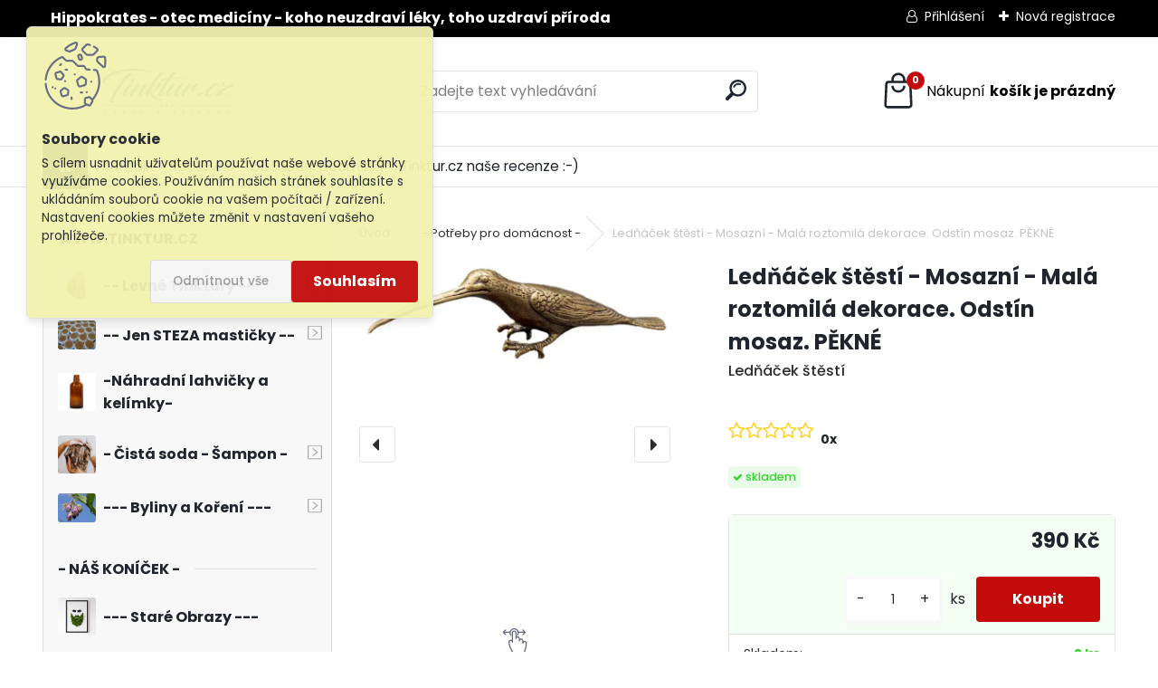

--- FILE ---
content_type: text/html; charset=utf-8
request_url: https://www.tinktur.cz/Lednacek-stesti-Mosazni-Mala-roztomila-dekorace-Odstin-mosaz-PEKNE-d2000.htm
body_size: 31480
content:

    <!DOCTYPE html>
    <html xmlns:og="http://ogp.me/ns#" xmlns:fb="http://www.facebook.com/2008/fbml" lang="cs" class="tmpl__uranium">
      <head>
          <script>
              window.cookie_preferences = getCookieSettings('cookie_preferences');
              window.cookie_statistics = getCookieSettings('cookie_statistics');
              window.cookie_marketing = getCookieSettings('cookie_marketing');

              function getCookieSettings(cookie_name) {
                  if (document.cookie.length > 0)
                  {
                      cookie_start = document.cookie.indexOf(cookie_name + "=");
                      if (cookie_start != -1)
                      {
                          cookie_start = cookie_start + cookie_name.length + 1;
                          cookie_end = document.cookie.indexOf(";", cookie_start);
                          if (cookie_end == -1)
                          {
                              cookie_end = document.cookie.length;
                          }
                          return unescape(document.cookie.substring(cookie_start, cookie_end));
                      }
                  }
                  return false;
              }
          </script>
                    <script async src="https://www.googletagmanager.com/gtag/js?id="></script>
                            <script>
                    window.dataLayer = window.dataLayer || [];
                    function gtag(){dataLayer.push(arguments)};
                    gtag('consent', 'default', {
                        'ad_storage': String(window.cookie_marketing) !== 'false' ? 'granted' : 'denied',
                        'analytics_storage': String(window.cookie_statistics) !== 'false' ? 'granted' : 'denied',
                        'ad_personalization': String(window.cookie_statistics) !== 'false' ? 'granted' : 'denied',
                        'ad_user_data': String(window.cookie_statistics) !== 'false' ? 'granted' : 'denied'
                    });
                    dataLayer.push({
                        'event': 'default_consent'
                    });
                </script>
                    <!-- Start Srovname.cz Pixel -->
    <script>
      !function(e,n,t,a,s,o,r){ e[a]||((s=e[a]=function(){s.process?s.process.apply(s,arguments):s.queue.push(arguments)}).queue=[],(o=n.createElement(t)).async=1,o.src='https://tracking.srovname.cz/srovnamepixel.js',o.dataset.srv9="1",(r=n.getElementsByTagName(t)[0]).parentNode.insertBefore(o,r))}(window,document,"script","srovname");srovname("init",' 9e94fab8edce8ad3ab3a7a8083e96042');
    </script>
    <!-- End Srovname.cz Pixel -->
          <script type="text/javascript" src="https://c.seznam.cz/js/rc.js"></script>
              <title>- Potřeby pro domácnost - | Ledňáček štěstí - Mosazní - Malá roztomilá dekorace. Odstín mosaz. PĚKNÉ | www.tinktur.cz - tinktury za rozumné peníze !</title>
        <script type="text/javascript">var action_unavailable='action_unavailable';var id_language = 'cs';var id_country_code = 'CZ';var language_code = 'cs-CZ';var path_request = '/request.php';var type_request = 'POST';var cache_break = "2507"; var enable_console_debug = false; var enable_logging_errors = false;var administration_id_language = 'cs';var administration_id_country_code = 'CZ';</script>          <script type="text/javascript" src="//ajax.googleapis.com/ajax/libs/jquery/1.8.3/jquery.min.js"></script>
          <script type="text/javascript" src="//code.jquery.com/ui/1.12.1/jquery-ui.min.js" ></script>
                  <script src="/wa_script/js/jquery.hoverIntent.minified.js?_=2025-01-08-14-38" type="text/javascript"></script>
        <script type="text/javascript" src="/admin/jscripts/jquery.qtip.min.js?_=2025-01-08-14-38"></script>
                  <script src="/wa_script/js/jquery.selectBoxIt.min.js?_=2025-01-08-14-38" type="text/javascript"></script>
                  <script src="/wa_script/js/bs_overlay.js?_=2025-01-08-14-38" type="text/javascript"></script>
        <script src="/wa_script/js/bs_design.js?_=2025-01-08-14-38" type="text/javascript"></script>
        <script src="/admin/jscripts/wa_translation.js?_=2025-01-08-14-38" type="text/javascript"></script>
        <link rel="stylesheet" type="text/css" href="/css/jquery.selectBoxIt.wa_script.css?_=2025-01-08-14-38" media="screen, projection">
        <link rel="stylesheet" type="text/css" href="/css/jquery.qtip.lupa.css?_=2025-01-08-14-38">
        
                  <script type="text/javascript">
            if (window.addEventListener) {
              window.addEventListener("load", initLytebox, false);
            } else if (window.attachEvent) {
              window.attachEvent("onload", initLytebox);
            } else {
              window.onload = function() {
                initLytebox();
              }
            }
            function initLytebox() {
              myLytebox = new LyteBox();
            }
          </script>
          <script type="text/javascript">
      function init_products_hovers()
      {
        jQuery(".product").hoverIntent({
          over: function(){
            jQuery(this).find(".icons_width_hack").animate({width: "130px"}, 300, function(){});
          } ,
          out: function(){
            jQuery(this).find(".icons_width_hack").animate({width: "10px"}, 300, function(){});
          },
          interval: 40
        });
      }
      jQuery(document).ready(function(){

        jQuery(".param select, .sorting select").selectBoxIt();

        jQuery(".productFooter").click(function()
        {
          var $product_detail_link = jQuery(this).parent().find("a:first");

          if($product_detail_link.length && $product_detail_link.attr("href"))
          {
            window.location.href = $product_detail_link.attr("href");
          }
        });
        init_products_hovers();
        
        ebar_details_visibility = {};
        ebar_details_visibility["user"] = false;
        ebar_details_visibility["basket"] = false;

        ebar_details_timer = {};
        ebar_details_timer["user"] = setTimeout(function(){},100);
        ebar_details_timer["basket"] = setTimeout(function(){},100);

        function ebar_set_show($caller)
        {
          var $box_name = $($caller).attr("id").split("_")[0];

          ebar_details_visibility["user"] = false;
          ebar_details_visibility["basket"] = false;

          ebar_details_visibility[$box_name] = true;

          resolve_ebar_set_visibility("user");
          resolve_ebar_set_visibility("basket");
        }

        function ebar_set_hide($caller)
        {
          var $box_name = $($caller).attr("id").split("_")[0];

          ebar_details_visibility[$box_name] = false;

          clearTimeout(ebar_details_timer[$box_name]);
          ebar_details_timer[$box_name] = setTimeout(function(){resolve_ebar_set_visibility($box_name);},300);
        }

        function resolve_ebar_set_visibility($box_name)
        {
          if(   ebar_details_visibility[$box_name]
             && jQuery("#"+$box_name+"_detail").is(":hidden"))
          {
            jQuery("#"+$box_name+"_detail").slideDown(300);
          }
          else if(   !ebar_details_visibility[$box_name]
                  && jQuery("#"+$box_name+"_detail").not(":hidden"))
          {
            jQuery("#"+$box_name+"_detail").slideUp(0, function() {
              $(this).css({overflow: ""});
            });
          }
        }

        
        jQuery("#user_icon, #basket_icon").hoverIntent({
          over: function(){
            ebar_set_show(this);
            
          } ,
          out: function(){
            ebar_set_hide(this);
          },
          interval: 40
        });
        
        jQuery("#user_icon").click(function(e)
        {
          if(jQuery(e.target).attr("id") == "user_icon")
          {
            window.location.href = "https://www.tinktur.cz/tinktur/e-login/";
          }
        });

        jQuery("#basket_icon").click(function(e)
        {
          if(jQuery(e.target).attr("id") == "basket_icon")
          {
            window.location.href = "https://www.tinktur.cz/tinktur/e-basket/";
          }
        });
      
      });
    </script>        <meta http-equiv="Content-language" content="cs">
        <meta http-equiv="Content-Type" content="text/html; charset=utf-8">
        <meta name="language" content="czech">
        <meta name="keywords" content="ledňáček,štěstí,mosazní,malá,roztomilá,dekorace.,odstín,mosaz.,pěkné">
        <meta name="description" content="Nové zboží přesně podle fotky.
Zboží máme skladem.
Pěkný dárek, který potěší.
Barva: Mosaz
Materiál: Mosaz
Cena za 1 kus !
Novodobé - žádná">
        <meta name="revisit-after" content="1 Days">
        <meta name="distribution" content="global">
        <meta name="expires" content="never">
                  <meta name="expires" content="never">
                    <link rel="previewimage" href="https://www.tinktur.cz/fotky39959/fotos/_vyr_2000_vyrp15_3535Lednacek-stesti--3.png" />
                    <link rel="canonical" href="https://www.tinktur.cz/Lednacek-stesti-Mosazni-Mala-roztomila-dekorace-Odstin-mosaz-PEKNE-d2000.htm?tab=description"/>
          <meta property="og:image" content="http://www.tinktur.cz/fotky39959/fotos/_vyrn_2000_vyrp15_3535Lednacek-stesti--3.png" />
<meta property="og:image:secure_url" content="https://www.tinktur.cz/fotky39959/fotos/_vyrn_2000_vyrp15_3535Lednacek-stesti--3.png" />
<meta property="og:image:type" content="image/jpeg" />
<meta property="og:url" content="http://www.tinktur.cz/tinktur/eshop/39-1-Potreby-pro-domacnost/0/5/2000-Lednacek-stesti-Mosazni-Mala-roztomila-dekorace-Odstin-mosaz-PEKNE" />
<meta property="og:title" content="Ledňáček štěstí - Mosazní - Malá roztomilá dekorace. Odstín mosaz. PĚKNÉ" />
<meta property="og:description" content="Nové zboží přesně podle fotky.
Zboží máme skladem.
Pěkný dárek, který potěší.
Barva: Mosaz
Materiál: Mosaz
Cena za 1 kus !
Novodobé - žádná" />
<meta property="og:type" content="product" />
<meta property="og:site_name" content="www.tinktur.cz - tinktury za rozumné peníze !" />
            <meta name="robots" content="index, follow">
                    <link rel="stylesheet" type="text/css" href="/css/lang_dependent_css/lang_cs.css?_=2025-01-08-14-38" media="screen, projection">
                <link rel='stylesheet' type='text/css' href='/wa_script/js/styles.css?_=2025-01-08-14-38'>
        <script language='javascript' type='text/javascript' src='/wa_script/js/javascripts.js?_=2025-01-08-14-38'></script>
        <script language='javascript' type='text/javascript' src='/wa_script/js/check_tel.js?_=2025-01-08-14-38'></script>
          <script src="/assets/javascripts/buy_button.js?_=2025-01-08-14-38"></script>
            <script type="text/javascript" src="/wa_script/js/bs_user.js?_=2025-01-08-14-38"></script>
        <script type="text/javascript" src="/wa_script/js/bs_fce.js?_=2025-01-08-14-38"></script>
        <script type="text/javascript" src="/wa_script/js/bs_fixed_bar.js?_=2025-01-08-14-38"></script>
        <script type="text/javascript" src="/bohemiasoft/js/bs.js?_=2025-01-08-14-38"></script>
        <script src="/wa_script/js/jquery.number.min.js?_=2025-01-08-14-38" type="text/javascript"></script>
        <script type="text/javascript">
            BS.User.id = 39959;
            BS.User.domain = "tinktur";
            BS.User.is_responsive_layout = true;
            BS.User.max_search_query_length = 50;
            BS.User.max_autocomplete_words_count = 5;

            WA.Translation._autocompleter_ambiguous_query = ' Hledavý výraz je pro našeptávač příliš obecný. Zadejte prosím další znaky, slova nebo pokračujte odesláním formuláře pro vyhledávání.';
            WA.Translation._autocompleter_no_results_found = ' Nebyly nalezeny žádné produkty ani kategorie.';
            WA.Translation._error = " Chyba";
            WA.Translation._success = " Nastaveno";
            WA.Translation._warning = " Upozornění";
            WA.Translation._multiples_inc_notify = '<p class="multiples-warning"><strong>Tento produkt je možné objednat pouze v násobcích #inc#. </strong><br><small>Vámi zadaný počet kusů byl navýšen dle tohoto násobku.</small></p>';
            WA.Translation._shipping_change_selected = " Změnit...";
            WA.Translation._shipping_deliver_to_address = " Zásilka bude doručena na zvolenou adresu";

            BS.Design.template = {
              name: "uranium",
              is_selected: function(name) {
                if(Array.isArray(name)) {
                  return name.indexOf(this.name) > -1;
                } else {
                  return name === this.name;
                }
              }
            };
            BS.Design.isLayout3 = true;
            BS.Design.templates = {
              TEMPLATE_ARGON: "argon",TEMPLATE_NEON: "neon",TEMPLATE_CARBON: "carbon",TEMPLATE_XENON: "xenon",TEMPLATE_AURUM: "aurum",TEMPLATE_CUPRUM: "cuprum",TEMPLATE_ERBIUM: "erbium",TEMPLATE_CADMIUM: "cadmium",TEMPLATE_BARIUM: "barium",TEMPLATE_CHROMIUM: "chromium",TEMPLATE_SILICIUM: "silicium",TEMPLATE_IRIDIUM: "iridium",TEMPLATE_INDIUM: "indium",TEMPLATE_OXYGEN: "oxygen",TEMPLATE_HELIUM: "helium",TEMPLATE_FLUOR: "fluor",TEMPLATE_FERRUM: "ferrum",TEMPLATE_TERBIUM: "terbium",TEMPLATE_URANIUM: "uranium",TEMPLATE_ZINCUM: "zincum",TEMPLATE_CERIUM: "cerium",TEMPLATE_KRYPTON: "krypton",TEMPLATE_THORIUM: "thorium",TEMPLATE_ETHERUM: "etherum",TEMPLATE_KRYPTONIT: "kryptonit",TEMPLATE_TITANIUM: "titanium",TEMPLATE_PLATINUM: "platinum"            };
        </script>
                  <script src="/js/progress_button/modernizr.custom.js"></script>
                      <link rel="stylesheet" type="text/css" href="/bower_components/owl.carousel/dist/assets/owl.carousel.min.css" />
            <link rel="stylesheet" type="text/css" href="/bower_components/owl.carousel/dist/assets/owl.theme.default.min.css" />
            <script src="/bower_components/owl.carousel/dist/owl.carousel.min.js"></script>
                      <link rel="stylesheet" type="text/css" href="/bower_components/priority-nav/dist/priority-nav-core.css" />
            <script src="/bower_components/priority-nav/dist/priority-nav.js"></script>
                      <link rel="stylesheet" type="text/css" href="//static.bohemiasoft.com/jave/style.css?_=2025-01-08-14-38" media="screen">
                    <link rel="stylesheet" type="text/css" href="/css/font-awesome.4.7.0.min.css" media="screen">
          <link rel="stylesheet" type="text/css" href="/sablony/nove/uranium/uraniumred/css/product_var3.css?_=2025-01-08-14-38" media="screen">
          <style>
    :root {
        --primary: #C40B0B;
        --primary-dark: #940A0A;
        --secondary: #F8F8F8;
        --secondary-v2: #2D2D2D;
        --element-color: #1f242d;
        --stars: #ffcf15;
        --sale: #c91e1e;
        
        --empty-basket-text: " Košík je prázdný";
        --full-shopping-basket-text: "nákupní košík";
        --choose-delivery-method-text: "Vyberte způsob doručení";
        --choose-payment-method-text: "Vyberte způsob platby";
        --free-price-text: "Zdarma";
        --continue-without-login-text: "Pokračovat bez přihlášení";
        --summary-order-text: "Shrnutí Vaší objednávky";
        --cart-contents-text: "Váš košík";
        --in-login-text: "Přihlášení";
        --in-registration-text: "Nová registrace";
        --in-forgotten-pass-text: "Zapomenuté heslo";
        --price-list-filter-text: "Ceník";
        --search-see-everything-text: "Zobrazit vše";
        --discount-code-text: "Mám slevový kód";
        --searched-cats-text: "Hledané kategorie";
        --back-to-eshop-text: "Zpátky do eshopu";
        --to-category-menu-text: "Do kategorie";
        --back-menu-text: "Zpět";
        --pagination-next-text: "Další";
        --pagination-previous-text: "Předchozí";
        --cookies-files-text: "Soubory cookie";
        --newsletter-button-text: "Odebírat";
        --newsletter-be-up-to-date-text: "Buďte v obraze";
        --specify-params-text: "Vyberte parametry";
        --article-tags-text: "Tagy článku";
        --watch-product-text: "Hlídat produkt";
        --notfull-shopping-text: "Nákupní";
        --notfull-basket-is-empty-text: "košík je prázdný";
        --whole-blog-article-text: "Celý článek";
        --all-parameters-text: "Všechny parametry";
        --without-var-text: "Cena bez DPH";
        --green: "#18c566";
        --primary-light: "#F2FCF8";
        --basket-content-text: " Obsah košíku";
        --products-in-cat-text: " Produkty v kategorii";
        --recalculate--text: "Přepočítat";
        
    }
</style>
          <link rel="stylesheet"
                type="text/css"
                id="tpl-editor-stylesheet"
                href="/sablony/nove/uranium/uraniumred/css/colors.css?_=2025-01-08-14-38"
                media="screen">

          <meta name="viewport" content="width=device-width, initial-scale=1.0">
          <link rel="stylesheet" 
                   type="text/css" 
                   href="https://static.bohemiasoft.com/custom-css/uranium.css?_1765339066" 
                   media="screen"><style type="text/css">
               <!--#site_logo{
                  width: 275px;
                  height: 100px;
                  background-image: url('/fotky39959/design_setup/images/logo_tinktura-JPG.jpg?cache_time=1691228792');
                  background-repeat: no-repeat;
                  
                }html body .myheader { 
          
          border: black;
          background-repeat: repeat;
          background-position: 0px 0px;
          
        }#page_background{
                  
                  background-repeat: repeat;
                  background-position: 0px 0px;
                  background-color: transparent;
                }.bgLupa{
                  padding: 0;
                  border: none;
                }

 :root { 
 }
-->
                </style>          <link rel="stylesheet" type="text/css" href="/fotky39959/design_setup/css/user_defined.css?_=1490271949" media="screen, projection">
                    <script type="text/javascript" src="/admin/jscripts/wa_dialogs.js?_=2025-01-08-14-38"></script>
            <script>
      $(document).ready(function() {
        if (getCookie('show_cookie_message' + '_39959_cz') != 'no') {
          if($('#cookies-agreement').attr('data-location') === '0')
          {
            $('.cookies-wrapper').css("top", "0px");
          }
          else
          {
            $('.cookies-wrapper').css("bottom", "0px");
          }
          $('.cookies-wrapper').show();
        }

        $('#cookies-notify__close').click(function() {
          setCookie('show_cookie_message' + '_39959_cz', 'no');
          $('#cookies-agreement').slideUp();
          $("#masterpage").attr("style", "");
          setCookie('cookie_preferences', 'true');
          setCookie('cookie_statistics', 'true');
          setCookie('cookie_marketing', 'true');
          window.cookie_preferences = true;
          window.cookie_statistics = true;
          window.cookie_marketing = true;
          if(typeof gtag === 'function') {
              gtag('consent', 'update', {
                  'ad_storage': 'granted',
                  'analytics_storage': 'granted',
                  'ad_user_data': 'granted',
                  'ad_personalization': 'granted'
              });
          }
         return false;
        });

        $("#cookies-notify__disagree").click(function(){
            save_preferences();
        });

        $('#cookies-notify__preferences-button-close').click(function(){
            var cookies_notify_preferences = $("#cookies-notify-checkbox__preferences").is(':checked');
            var cookies_notify_statistics = $("#cookies-notify-checkbox__statistics").is(':checked');
            var cookies_notify_marketing = $("#cookies-notify-checkbox__marketing").is(':checked');
            save_preferences(cookies_notify_preferences, cookies_notify_statistics, cookies_notify_marketing);
        });

        function save_preferences(preferences = false, statistics = false, marketing = false)
        {
            setCookie('show_cookie_message' + '_39959_cz', 'no');
            $('#cookies-agreement').slideUp();
            $("#masterpage").attr("style", "");
            setCookie('cookie_preferences', preferences);
            setCookie('cookie_statistics', statistics);
            setCookie('cookie_marketing', marketing);
            window.cookie_preferences = preferences;
            window.cookie_statistics = statistics;
            window.cookie_marketing = marketing;
            if(marketing && typeof gtag === 'function')
            {
                gtag('consent', 'update', {
                    'ad_storage': 'granted'
                });
            }
            if(statistics && typeof gtag === 'function')
            {
                gtag('consent', 'update', {
                    'analytics_storage': 'granted',
                    'ad_user_data': 'granted',
                    'ad_personalization': 'granted',
                });
            }
            if(marketing === false && BS && BS.seznamIdentity) {
                BS.seznamIdentity.clearIdentity();
            }
        }

        /**
         * @param {String} cookie_name
         * @returns {String}
         */
        function getCookie(cookie_name) {
          if (document.cookie.length > 0)
          {
            cookie_start = document.cookie.indexOf(cookie_name + "=");
            if (cookie_start != -1)
            {
              cookie_start = cookie_start + cookie_name.length + 1;
              cookie_end = document.cookie.indexOf(";", cookie_start);
              if (cookie_end == -1)
              {
                cookie_end = document.cookie.length;
              }
              return unescape(document.cookie.substring(cookie_start, cookie_end));
            }
          }
          return "";
        }
        
        /**
         * @param {String} cookie_name
         * @param {String} value
         */
        function setCookie(cookie_name, value) {
          var time = new Date();
          time.setTime(time.getTime() + 365*24*60*60*1000); // + 1 rok
          var expires = "expires="+time.toUTCString();
          document.cookie = cookie_name + "=" + escape(value) + "; " + expires + "; path=/";
        }
      });
    </script>
    <script async src="https://www.googletagmanager.com/gtag/js?id=AW-44469366"></script><script>
window.dataLayer = window.dataLayer || [];
function gtag(){dataLayer.push(arguments);}
gtag('js', new Date());
gtag('config', 'AW-44469366', { debug_mode: true });
</script>        <script type="text/javascript" src="/wa_script/js/search_autocompleter.js?_=2025-01-08-14-38"></script>
              <script>
              WA.Translation._complete_specification = "Kompletní specifikace";
              WA.Translation._dont_have_acc = "Nemáte účet? ";
              WA.Translation._have_acc = "Již máte účet? ";
              WA.Translation._register_titanium = "Zaregistrujte se ";
              WA.Translation._login_titanium = "Přihlašte se ";
              WA.Translation._placeholder_voucher = "Sem vložte kód";
          </script>
                <script src="/wa_script/js/template/uranium/script.js?_=2025-01-08-14-38"></script>
                    <link rel="stylesheet" type="text/css" href="/assets/vendor/magnific-popup/magnific-popup.css" />
      <script src="/assets/vendor/magnific-popup/jquery.magnific-popup.js"></script>
      <script type="text/javascript">
        BS.env = {
          decPoint: ",",
          basketFloatEnabled: false        };
      </script>
      <script type="text/javascript" src="/node_modules/select2/dist/js/select2.min.js"></script>
      <script type="text/javascript" src="/node_modules/maximize-select2-height/maximize-select2-height.min.js"></script>
      <script type="text/javascript">
        (function() {
          $.fn.select2.defaults.set("language", {
            noResults: function() {return " Nenalezeny žádné položky"},
            inputTooShort: function(o) {
              var n = o.minimum - o.input.length;
              return " Prosím zadejte #N# nebo více znaků.".replace("#N#", n);
            }
          });
          $.fn.select2.defaults.set("width", "100%")
        })();

      </script>
      <link type="text/css" rel="stylesheet" href="/node_modules/select2/dist/css/select2.min.css" />
      <script type="text/javascript" src="/wa_script/js/countdown_timer.js?_=2025-01-08-14-38"></script>
      <script type="text/javascript" src="/wa_script/js/app.js?_=2025-01-08-14-38"></script>
      <script type="text/javascript" src="/node_modules/jquery-validation/dist/jquery.validate.min.js"></script>

      
          </head>
          <script type="text/javascript">
        var fb_pixel = 'active';
      </script>
      <script type="text/javascript" src="/wa_script/js/fb_pixel_func.js"></script>
      <script>add_to_cart_default_basket_settings();</script>  <body class="lang-cs layout3 not-home page-product-detail page-product-2000 basket-empty slider_available template-slider-disabled vat-payer-n alternative-currency-n" >
        <a name="topweb"></a>
            <div id="cookies-agreement" class="cookies-wrapper" data-location="0"
         style="background-color: #f2f3ae;
                 opacity: 0.95"
    >
      <div class="cookies-notify-background"></div>
      <div class="cookies-notify" style="display:block!important;">
        <div class="cookies-notify__bar">
          <div class="cookies-notify__bar1">
            <div class="cookies-notify__text"
                                 >
                S cílem usnadnit uživatelům používat naše webové stránky využíváme cookies. Používáním našich stránek souhlasíte s ukládáním souborů cookie na vašem počítači / zařízení. Nastavení cookies můžete změnit v nastavení vašeho prohlížeče.            </div>
            <div class="cookies-notify__button">
                <a href="#" id="cookies-notify__disagree" class="secondary-btn"
                   style="color: #000000;
                           background-color: #0568f7;
                           opacity: 1"
                >Odmítnout vše</a>
              <a href="#" id="cookies-notify__close"
                 style="color: #000000;
                        background-color: #0568f7;
                        opacity: 1"
                >Souhlasím</a>
            </div>
          </div>
                        <div class="cookies-notify__detail_box hidden"
                             >
                <div id="cookies-nofify__close_detail"> Zavřít</div>
                <div>
                    <br />
                    <b> Co jsou cookies?</b><br />
                    <span> Cookies jsou krátké textové informace, které jsou uloženy ve Vašem prohlížeči. Tyto informace běžně používají všechny webové stránky a jejich procházením dochází k ukládání cookies. Pomocí partnerských skriptů, které mohou stránky používat (například Google analytics</span><br /><br />
                    <b> Jak lze nastavit práci webu s cookies?</b><br />
                    <span> Přestože doporučujeme povolit používání všech typů cookies, práci webu s nimi můžete nastavit dle vlastních preferencí pomocí checkboxů zobrazených níže. Po odsouhlasení nastavení práce s cookies můžete změnit své rozhodnutí smazáním či editací cookies přímo v nastavení Vašeho prohlížeče. Podrobnější informace k promazání cookies najdete v nápovědě Vašeho prohlížeče.</span>
                </div>
                <div class="cookies-notify__checkboxes"
                                    >
                    <div class="checkbox-custom checkbox-default cookies-notify__checkbox">
                        <input type="checkbox" id="cookies-notify-checkbox__functional" checked disabled />
                        <label for="cookies-notify-checkbox__functional" class="cookies-notify__checkbox_label"> Nutné</label>
                    </div>
                    <div class="checkbox-custom checkbox-default cookies-notify__checkbox">
                        <input type="checkbox" id="cookies-notify-checkbox__preferences" checked />
                        <label for="cookies-notify-checkbox__preferences" class="cookies-notify__checkbox_label"> Preferenční</label>
                    </div>
                    <div class="checkbox-custom checkbox-default cookies-notify__checkbox">
                        <input type="checkbox" id="cookies-notify-checkbox__statistics" checked />
                        <label for="cookies-notify-checkbox__statistics" class="cookies-notify__checkbox_label"> Statistické</label>
                    </div>
                    <div class="checkbox-custom checkbox-default cookies-notify__checkbox">
                        <input type="checkbox" id="cookies-notify-checkbox__marketing" checked />
                        <label for="cookies-notify-checkbox__marketing" class="cookies-notify__checkbox_label"> Marketingové</label>
                    </div>
                </div>
                <div id="cookies-notify__cookie_types">
                    <div class="cookies-notify__cookie_type cookie-active" data-type="functional">
                         Nutné (13)
                    </div>
                    <div class="cookies-notify__cookie_type" data-type="preferences">
                         Preferenční (1)
                    </div>
                    <div class="cookies-notify__cookie_type" data-type="statistics">
                         Statistické (15)
                    </div>
                    <div class="cookies-notify__cookie_type" data-type="marketing">
                         Marketingové (15)
                    </div>
                    <div class="cookies-notify__cookie_type" data-type="unclassified">
                         Neklasifikované (7)
                    </div>
                </div>
                <div id="cookies-notify__cookie_detail">
                    <div class="cookie-notify__cookie_description">
                        <span id="cookie-notify__description_functional" class="cookie_description_active"> Tyto informace jsou nezbytné ke správnému chodu webové stránky jako například vkládání zboží do košíku, uložení vyplněných údajů nebo přihlášení do zákaznické sekce.</span>
                        <span id="cookie-notify__description_preferences" class="hidden"> Tyto cookies umožní přizpůsobit chování nebo vzhled stránky dle Vašich potřeb, například volba jazyka.</span>
                        <span id="cookie-notify__description_statistics" class="hidden"> Díky těmto cookies mohou majitelé i developeři webu více porozumět chování uživatelů a vyvijet stránku tak, aby byla co nejvíce prozákaznická. Tedy abyste co nejrychleji našli hledané zboží nebo co nejsnáze dokončili jeho nákup.</span>
                        <span id="cookie-notify__description_marketing" class="hidden"> Tyto informace umožní personalizovat zobrazení nabídek přímo pro Vás díky historické zkušenosti procházení dřívějších stránek a nabídek.</span>
                        <span id="cookie-notify__description_unclassified" class="hidden"> Tyto cookies prozatím nebyly roztříděny do vlastní kategorie.</span>
                    </div>
                    <style>
                        #cookies-notify__cookie_detail_table td
                        {
                            color: #ffffff                        }
                    </style>
                    <table class="table" id="cookies-notify__cookie_detail_table">
                        <thead>
                            <tr>
                                <th> Jméno</th>
                                <th> Účel</th>
                                <th> Vypršení</th>
                            </tr>
                        </thead>
                        <tbody>
                                                    <tr>
                                <td>show_cookie_message</td>
                                <td>Ukládá informaci o potřebě zobrazení cookie lišty</td>
                                <td>1 rok</td>
                            </tr>
                                                        <tr>
                                <td>__zlcmid</td>
                                <td>Tento soubor cookie se používá k uložení identity návštěvníka během návštěv a preference návštěvníka deaktivovat naši funkci živého chatu. </td>
                                <td>1 rok</td>
                            </tr>
                                                        <tr>
                                <td>__cfruid</td>
                                <td>Tento soubor cookie je součástí služeb poskytovaných společností Cloudflare – včetně vyrovnávání zátěže, doručování obsahu webových stránek a poskytování připojení DNS pro provozovatele webových stránek. </td>
                                <td>relace</td>
                            </tr>
                                                        <tr>
                                <td>_auth</td>
                                <td>Zajišťuje bezpečnost procházení návštěvníků tím, že zabraňuje padělání požadavků mezi stránkami. Tento soubor cookie je nezbytný pro bezpečnost webu a návštěvníka. </td>
                                <td>1 rok</td>
                            </tr>
                                                        <tr>
                                <td>csrftoken</td>
                                <td>Pomáhá předcházet útokům Cross-Site Request Forgery (CSRF). 
</td>
                                <td>1 rok</td>
                            </tr>
                                                        <tr>
                                <td>PHPSESSID</td>
                                <td>Zachovává stav uživatelské relace napříč požadavky na stránky. </td>
                                <td>relace</td>
                            </tr>
                                                        <tr>
                                <td>rc::a</td>
                                <td>Tento soubor cookie se používá k rozlišení mezi lidmi a roboty. To je výhodné pro web, aby
vytvářet platné zprávy o používání jejich webových stránek. </td>
                                <td>persistentní</td>
                            </tr>
                                                        <tr>
                                <td>rc::c</td>
                                <td>Tento soubor cookie se používá k rozlišení mezi lidmi a roboty. </td>
                                <td>relace</td>
                            </tr>
                                                        <tr>
                                <td>AWSALBCORS</td>
                                <td>Registruje, který server-cluster obsluhuje návštěvníka. To se používá v kontextu s vyrovnáváním zátěže, aby se optimalizovala uživatelská zkušenost. </td>
                                <td>6 dnů</td>
                            </tr>
                                                        <tr>
                                <td>18plus_allow_access#</td>
                                <td>Ukládá informaci o odsouhlasení okna 18+ pro web.</td>
                                <td>neznámý</td>
                            </tr>
                                                        <tr>
                                <td>18plus_cat#</td>
                                <td>Ukládá informaci o odsouhlasení okna 18+ pro kategorii.</td>
                                <td>neznámý</td>
                            </tr>
                                                        <tr>
                                <td>bs_slide_menu</td>
                                <td></td>
                                <td>neznámý</td>
                            </tr>
                                                        <tr>
                                <td>left_menu</td>
                                <td>Ukládá informaci o způsobu zobrazení levého menu.</td>
                                <td>neznámý</td>
                            </tr>
                                                    </tbody>
                    </table>
                    <div class="cookies-notify__button">
                        <a href="#" id="cookies-notify__preferences-button-close"
                           style="color: #000000;
                                background-color: #c8c8c8;
                                opacity: 1">
                            Uložit nastavení                        </a>
                    </div>
                </div>
            </div>
                    </div>
      </div>
    </div>
    
  <div id="responsive_layout_large"></div><div id="page">      <div class="top-bar" id="topBar">
                  <div class="top-bar-content">
            <h2 style="text-align: center;"><span style="font-size: 16px;"><strong><span style="color: #ffffff;">Hippokrates - otec medicíny - koho neuzdraví léky, toho uzdraví příroda</span></strong></span></h2>          </div>
                    <div class="top-bar-login">
                          <span class="user-login"><a href="/tinktur/e-login">Přihlášení</a></span>
              <span class="user-register"><a href="/tinktur/e-register">Nová registrace</a></span>
                        </div>
                        </div>
          <script type="text/javascript">
      var responsive_articlemenu_name = ' Menu';
      var responsive_eshopmenu_name = ' E-shop';
    </script>
        <link rel="stylesheet" type="text/css" href="/css/masterslider.css?_=2025-01-08-14-38" media="screen, projection">
    <script type="text/javascript" src="/js/masterslider.min.js"></script>
    <div class="myheader">
            <!--[if IE 6]>
    <style>
    #main-menu ul ul{visibility:visible;}
    </style>
    <![endif]-->

    
    <div id="new_top_menu"><!-- TOPMENU -->
            <div id="new_template_row" class="">
                 <ul>
            <li class="eshop-menu-home">
              <a href="//www.tinktur.cz" class="top_parent_act" aria-label="Homepage">
                              </a>
            </li>
          </ul>
          
<ul><li class="eshop-menu-2 eshop-menu-order-1 eshop-menu-odd"><a href="/Kontakt-a2_0.htm"  class="top_parent">Kontakt</a>
</li></ul>
<ul><li class="eshop-menu-4 eshop-menu-order-2 eshop-menu-even"><a href="/Postovne-a4_0.htm"  class="top_parent">Poštovné</a>
</li></ul>
<ul><li class="eshop-menu-3 eshop-menu-order-3 eshop-menu-odd"><a href="/Obchodni-podminky-a3_0.htm"  class="top_parent">Obchodní podmínky</a>
</li></ul>
<ul><li class="eshop-menu-5 eshop-menu-order-4 eshop-menu-even"><a href="/Tinktur-cz-nase-recenze-a5_0.htm"  class="top_parent">Tinktur.cz naše recenze :-)</a>
</li></ul>      </div>
    </div><!-- END TOPMENU -->
            <div class="navigate_bar">
            <div class="logo-wrapper">
            <a id="site_logo" href="//www.tinktur.cz" class="mylogo" aria-label="Logo"></a>
    </div>
                <div id="search">
      <form name="search" id="searchForm" action="/search-engine.htm" method="GET" enctype="multipart/form-data">
        <label for="q" class="title_left2"> Hľadanie</label>
        <p>
          <input name="slovo" type="text" class="inputBox" id="q" placeholder=" Zadejte text vyhledávání" maxlength="50">
          
          <input type="hidden" id="source_service" value="www.webareal.cz">
        </p>
        <div class="wrapper_search_submit">
          <input type="submit" class="search_submit" aria-label="search" name="search_submit" value="">
        </div>
        <div id="search_setup_area">
          <input id="hledatjak2" checked="checked" type="radio" name="hledatjak" value="2">
          <label for="hledatjak2">Hledat ve zboží</label>
          <br />
          <input id="hledatjak1"  type="radio" name="hledatjak" value="1">
          <label for="hledatjak1">Hledat v článcích</label>
                    <script type="text/javascript">
            function resolve_search_mode_visibility()
            {
              if (jQuery('form[name=search] input').is(':focus'))
              {
                if (jQuery('#search_setup_area').is(':hidden'))
                {
                  jQuery('#search_setup_area').slideDown(400);
                }
              }
              else
              {
                if (jQuery('#search_setup_area').not(':hidden'))
                {
                  jQuery('#search_setup_area').slideUp(400);
                }
              }
            }

            $('form[name=search] input').click(function() {
              this.focus();
            });

            jQuery('form[name=search] input')
                .focus(function() {
                  resolve_search_mode_visibility();
                })
                .blur(function() {
                  setTimeout(function() {
                    resolve_search_mode_visibility();
                  }, 1000);
                });

          </script>
                  </div>
      </form>
    </div>
            
  <div id="ebar" class="" >        <div id="basket_icon" >
            <div id="basket_detail">
                <div id="basket_arrow_tag"></div>
                <div id="basket_content_tag">
                    <a id="quantity_tag" href="/tinktur/e-basket" rel="nofollow" class="elink"><span class="quantity_count">0</span>
                    <span class="basket_empty"> Váš nákupní košík <span class="bold">je prázdný</span></span></a>                </div>
            </div>
        </div>
                </div>      </div>
          </div>
    <div id="page_background">      <div class="hack-box"><!-- HACK MIN WIDTH FOR IE 5, 5.5, 6  -->
                  <div id="masterpage" ><!-- MASTER PAGE -->
              <div id="header">          </div><!-- END HEADER -->
                    <div id="aroundpage"><!-- AROUND PAGE -->
            <div class="extra-menu-wrapper">
      <!-- LEFT BOX -->
      <div id="left-box">
              <div class="menu-typ-2" id="left_eshop">
                <p class="title_left_eshop">www.TINKTUR.cz</p>
          
        <div id="inleft_eshop">
          <div class="leftmenu">
                <ul class="root-eshop-menu">
            <li class="new-tmpl-home-button">
        <a href="//www.tinktur.cz">
          <i class="fa fa-home" aria-hidden="true"></i>
        </a>
      </li>
              <li class="sub leftmenuDef category-menu-7 category-menu-order-1 category-menu-odd remove_point hasImg">
          <a href="/Levne-Tinktury-c7_0_1.htm"><img src="/fotky39959/icons/Srdce-foto-www-tinktur-cz.png" class="icons_menu_left_img">            <strong>
              -- Levné Tinktury --            </strong>
                  <!--[if IE 7]><!--></a><!--<![endif]-->
      <!--[if lte IE 6]><table><tr><td><![endif]-->
          <ul class="eshop-submenu level-2">
            <li class="new-tmpl-home-button">
        <a href="//">
          <i class="fa fa-home" aria-hidden="true"></i>
        </a>
      </li>
              <li class="leftmenuDef category-submenu-407 masonry_item remove_point">
          <a href="/Kapky-Aloe-kapska-c7_407_2.htm">            <strong>
              - Kapky Aloe kapská -            </strong>
            </a>        </li>

                <li class="leftmenuDef category-submenu-408 masonry_item remove_point">
          <a href="/Kapky-Asa-smrduta-c7_408_2.htm">            <strong>
              - Kapky Asa smrduta -            </strong>
            </a>        </li>

                <li class="leftmenuDef category-submenu-409 masonry_item remove_point">
          <a href="/Kapky-Andelika-c7_409_2.htm">            <strong>
              - Kapky Andělika -            </strong>
            </a>        </li>

                <li class="leftmenuDef category-submenu-410 masonry_item remove_point">
          <a href="/Kapky-Anyz-c7_410_2.htm">            <strong>
              - Kapky Anýz -            </strong>
            </a>        </li>

                <li class="leftmenuDef category-submenu-411 masonry_item remove_point">
          <a href="/Kapky-Arnika-c7_411_2.htm">            <strong>
              - Kapky Arnika -            </strong>
            </a>        </li>

                <li class="leftmenuDef category-submenu-412 masonry_item remove_point">
          <a href="/Kapky-Artycok-c7_412_2.htm">            <strong>
              - Kapky Artyčok -            </strong>
            </a>        </li>

                <li class="leftmenuDef category-submenu-413 masonry_item remove_point">
          <a href="/Kapky-Asvaganda-c7_413_2.htm">            <strong>
              - Kapky Ašvaganda -            </strong>
            </a>        </li>

                <li class="leftmenuDef category-submenu-414 masonry_item remove_point">
          <a href="/Kapky-Badyan-c7_414_2.htm">            <strong>
              - Kapky Badyán -            </strong>
            </a>        </li>

                <li class="leftmenuDef category-submenu-415 masonry_item remove_point">
          <a href="/Kapky-Bazalka-posvatna-c7_415_2.htm">            <strong>
              - Kapky Bazalka posvátná -            </strong>
            </a>        </li>

                <li class="leftmenuDef category-submenu-416 masonry_item remove_point">
          <a href="/Kapky-Bazalka-prava-c7_416_2.htm">            <strong>
              - Kapky Bazalka pravá -            </strong>
            </a>        </li>

                <li class="leftmenuDef category-submenu-417 masonry_item remove_point">
          <a href="/Kapky-Benedikt-c7_417_2.htm">            <strong>
              - Kapky Benedikt -            </strong>
            </a>        </li>

                <li class="leftmenuDef category-submenu-418 masonry_item remove_point">
          <a href="/Kapky-Briza-c7_418_2.htm">            <strong>
              - Kapky Bříza -            </strong>
            </a>        </li>

                <li class="leftmenuDef category-submenu-419 masonry_item remove_point">
          <a href="/Kapky-Borovice-c7_419_2.htm">            <strong>
              - Kapky Borovice -            </strong>
            </a>        </li>

                <li class="leftmenuDef category-submenu-420 masonry_item remove_point">
          <a href="/Kapky-Boruvka-c7_420_2.htm">            <strong>
              - Kapky Borůvka -            </strong>
            </a>        </li>

                <li class="leftmenuDef category-submenu-421 masonry_item remove_point">
          <a href="/Kapky-Bobkovy-list-c7_421_2.htm">            <strong>
              - Kapky Bobkový list -            </strong>
            </a>        </li>

                <li class="leftmenuDef category-submenu-422 masonry_item remove_point">
          <a href="/Kapky-Bukvice-c7_422_2.htm">            <strong>
              - Kapky Bukvice -            </strong>
            </a>        </li>

                <li class="leftmenuDef category-submenu-423 masonry_item remove_point">
          <a href="/Kapky-Brusinka-c7_423_2.htm">            <strong>
              - Kapky Brusinka -            </strong>
            </a>        </li>

                <li class="leftmenuDef category-submenu-424 masonry_item remove_point">
          <a href="/Kapky-Caga-c7_424_2.htm">            <strong>
              - Kapky Čaga -            </strong>
            </a>        </li>

                <li class="leftmenuDef category-submenu-425 masonry_item remove_point">
          <a href="/Kapky-Celer-c7_425_2.htm">            <strong>
              - Kapky Celer -            </strong>
            </a>        </li>

                <li class="leftmenuDef category-submenu-426 masonry_item remove_point">
          <a href="/Kapky-Cekanka-c7_426_2.htm">            <strong>
              - Kapky Čekanka -            </strong>
            </a>        </li>

                <li class="leftmenuDef category-submenu-427 masonry_item remove_point">
          <a href="/Kapky-Cesnek-c7_427_2.htm">            <strong>
              - Kapky Česnek -            </strong>
            </a>        </li>

                <li class="leftmenuDef category-submenu-428 masonry_item remove_point">
          <a href="/Kapky-Cesnek-medvedi-c7_428_2.htm">            <strong>
              - Kapky Česnek medvědí -            </strong>
            </a>        </li>

                <li class="leftmenuDef category-submenu-429 masonry_item remove_point">
          <a href="/Kapky-Cerny-bez-kvet-i-plod-c7_429_2.htm">            <strong>
              Kapky Černý bez květ i plod            </strong>
            </a>        </li>

                <li class="leftmenuDef category-submenu-430 masonry_item remove_point">
          <a href="/Kapky-Citronova-trava-c7_430_2.htm">            <strong>
              - Kapky Citronová tráva -            </strong>
            </a>        </li>

                <li class="leftmenuDef category-submenu-431 masonry_item remove_point">
          <a href="/Kapky-Devetsil-c7_431_2.htm">            <strong>
              - Kapky Devětsil  -            </strong>
            </a>        </li>

                <li class="leftmenuDef category-submenu-432 masonry_item remove_point">
          <a href="/Kapky-Divizna-c7_432_2.htm">            <strong>
              - Kapky Divizna -            </strong>
            </a>        </li>

                <li class="leftmenuDef category-submenu-433 masonry_item remove_point">
          <a href="/Kapky-Dubova-kura-c7_433_2.htm">            <strong>
              - Kapky Dubová kůra -            </strong>
            </a>        </li>

                <li class="leftmenuDef category-submenu-434 masonry_item remove_point">
          <a href="/Kapky-Dobromysl-c7_434_2.htm">            <strong>
              - Kapky Dobromysl -            </strong>
            </a>        </li>

                <li class="leftmenuDef category-submenu-435 masonry_item remove_point">
          <a href="/Kapky-Drmek-c7_435_2.htm">            <strong>
              - Kapky Drmek -            </strong>
            </a>        </li>

                <li class="leftmenuDef category-submenu-436 masonry_item remove_point">
          <a href="/Kapky-Draci-krev-c7_436_2.htm">            <strong>
              - Kapky Dračí krev -            </strong>
            </a>        </li>

                <li class="leftmenuDef category-submenu-437 masonry_item remove_point">
          <a href="/Kapky-Dristal-c7_437_2.htm">            <strong>
              - Kapky Dřišťál -            </strong>
            </a>        </li>

                <li class="leftmenuDef category-submenu-438 masonry_item remove_point">
          <a href="/Kapky-Echinacea-c7_438_2.htm">            <strong>
              - Kapky Echinacea -            </strong>
            </a>        </li>

                <li class="leftmenuDef category-submenu-439 masonry_item remove_point">
          <a href="/Kapky-Eleuterokok-c7_439_2.htm">            <strong>
              - Kapky Eleuterokok -            </strong>
            </a>        </li>

                <li class="leftmenuDef category-submenu-440 masonry_item remove_point">
          <a href="/Kapky-Fazolovy-lusk-c7_440_2.htm">            <strong>
              - Kapky Fazolový lusk -            </strong>
            </a>        </li>

                <li class="leftmenuDef category-submenu-441 masonry_item remove_point">
          <a href="/Kapky-Fenykl-c7_441_2.htm">            <strong>
              - Kapky Fenykl -            </strong>
            </a>        </li>

                <li class="leftmenuDef category-submenu-442 masonry_item remove_point">
          <a href="/Kapky-Ginkgo-c7_442_2.htm">            <strong>
              - Kapky Ginkgo -            </strong>
            </a>        </li>

                <li class="leftmenuDef category-submenu-443 masonry_item remove_point">
          <a href="/Kapky-Gotu-Cola-c7_443_2.htm">            <strong>
              - Kapky Gotu Cola -            </strong>
            </a>        </li>

                <li class="leftmenuDef category-submenu-444 masonry_item remove_point">
          <a href="/Kapky-Graviola-c7_444_2.htm">            <strong>
              - Kapky Graviola -            </strong>
            </a>        </li>

                <li class="leftmenuDef category-submenu-445 masonry_item remove_point">
          <a href="/Kapky-Grepfruit-c7_445_2.htm">            <strong>
              - Kapky Grepfruit -            </strong>
            </a>        </li>

                <li class="leftmenuDef category-submenu-446 masonry_item remove_point">
          <a href="/Kapky-Guarana-c7_446_2.htm">            <strong>
              - Kapky Guarana -            </strong>
            </a>        </li>

                <li class="leftmenuDef category-submenu-447 masonry_item remove_point">
          <a href="/Kapky-Hrebicek-c7_447_2.htm">            <strong>
              - Kapky Hřebíček -            </strong>
            </a>        </li>

                <li class="leftmenuDef category-submenu-448 masonry_item remove_point">
          <a href="/Kapky-Hermanek-c7_448_2.htm">            <strong>
              - Kapky Heřmánek -            </strong>
            </a>        </li>

                <li class="leftmenuDef category-submenu-449 masonry_item remove_point">
          <a href="/Kapky-Horec-c7_449_2.htm">            <strong>
              - Kapky Hořec -            </strong>
            </a>        </li>

                <li class="leftmenuDef category-submenu-450 masonry_item remove_point">
          <a href="/Kapky-Hluchavka-c7_450_2.htm">            <strong>
              - Kapky Hluchavka -            </strong>
            </a>        </li>

                <li class="leftmenuDef category-submenu-455 masonry_item remove_point">
          <a href="/Kapky-Hliva-ustricna-c7_455_2.htm">            <strong>
              - Kapky Hlíva ústřičná -            </strong>
            </a>        </li>

                <li class="leftmenuDef category-submenu-451 masonry_item remove_point">
          <a href="/Kapky-Hloh-c7_451_2.htm">            <strong>
              - Kapky Hloh -            </strong>
            </a>        </li>

                <li class="leftmenuDef category-submenu-456 masonry_item remove_point">
          <a href="/Kapky-Chaluha-c7_456_2.htm">            <strong>
              - Kapky Chaluha -            </strong>
            </a>        </li>

                <li class="leftmenuDef category-submenu-457 masonry_item remove_point">
          <a href="/Kapky-Chmel-c7_457_2.htm">            <strong>
              - Kapky Chmel -            </strong>
            </a>        </li>

                <li class="leftmenuDef category-submenu-458 masonry_item remove_point">
          <a href="/Kapky-Chrpa-c7_458_2.htm">            <strong>
              - Kapky Chrpa -            </strong>
            </a>        </li>

                <li class="leftmenuDef category-submenu-460 masonry_item remove_point">
          <a href="/Kapky-Chlorella-c7_460_2.htm">            <strong>
              - Kapky Chlorella -            </strong>
            </a>        </li>

                <li class="leftmenuDef category-submenu-461 masonry_item remove_point">
          <a href="/Kapky-Ibisek-c7_461_2.htm">            <strong>
              - Kapky Ibišek -            </strong>
            </a>        </li>

                <li class="leftmenuDef category-submenu-453 masonry_item remove_point">
          <a href="/Kapky-Jatra-Zlucnik-c7_453_2.htm">            <strong>
              - Kapky Játra - Žlučník -            </strong>
            </a>        </li>

                <li class="leftmenuDef category-submenu-462 masonry_item remove_point">
          <a href="/Kapky-Jasan-c7_462_2.htm">            <strong>
              - Kapky Jasan -            </strong>
            </a>        </li>

                <li class="leftmenuDef category-submenu-463 masonry_item remove_point">
          <a href="/Kapky-Jasmin-c7_463_2.htm">            <strong>
              - Kapky Jasmín -            </strong>
            </a>        </li>

                <li class="leftmenuDef category-submenu-464 masonry_item remove_point">
          <a href="/Kapky-Jahodnik-c7_464_2.htm">            <strong>
              - Kapky Jahodník -            </strong>
            </a>        </li>

                <li class="leftmenuDef category-submenu-465 masonry_item remove_point">
          <a href="/Kapky-Jalovec-c7_465_2.htm">            <strong>
              - Kapky Jalovec -            </strong>
            </a>        </li>

                <li class="leftmenuDef category-submenu-466 masonry_item remove_point">
          <a href="/Kapky-Jmeli-c7_466_2.htm">            <strong>
              - Kapky Jmelí -            </strong>
            </a>        </li>

                <li class="leftmenuDef category-submenu-467 masonry_item remove_point">
          <a href="/Kapky-Jetel-c7_467_2.htm">            <strong>
              - Kapky Jetel -            </strong>
            </a>        </li>

                <li class="leftmenuDef category-submenu-468 masonry_item remove_point">
          <a href="/Kapky-Jehlice-c7_468_2.htm">            <strong>
              - Kapky Jehlice -            </strong>
            </a>        </li>

                <li class="leftmenuDef category-submenu-469 masonry_item remove_point">
          <a href="/Kapky-Jerab-cerveny-c7_469_2.htm">            <strong>
              - Kapky Jeřáb červený -            </strong>
            </a>        </li>

                <li class="leftmenuDef category-submenu-470 masonry_item remove_point">
          <a href="/Kapky-Jerab-cerny-Aronie-c7_470_2.htm">            <strong>
              - Kapky Jeřáb černý - Arónie -            </strong>
            </a>        </li>

                <li class="leftmenuDef category-submenu-471 masonry_item remove_point">
          <a href="/Kapky-Jitrocel-kopinaty-c7_471_2.htm">            <strong>
              - Kapky Jitrocel kopinatý -            </strong>
            </a>        </li>

                <li class="leftmenuDef category-submenu-472 masonry_item remove_point">
          <a href="/Tinktura-Kostival-c7_472_2.htm">            <strong>
              - Tinktura Kostival -            </strong>
            </a>        </li>

                <li class="leftmenuDef category-submenu-473 masonry_item remove_point">
          <a href="/Kapky-Krusinova-kura-c7_473_2.htm">            <strong>
              - Kapky Krušinová kůra -            </strong>
            </a>        </li>

                <li class="leftmenuDef category-submenu-474 masonry_item remove_point">
          <a href="/Kapky-Kardamom-c7_474_2.htm">            <strong>
              - Kapky Kardamom -            </strong>
            </a>        </li>

                <li class="leftmenuDef category-submenu-475 masonry_item remove_point">
          <a href="/Kapky-Kastan-kvet-c7_475_2.htm">            <strong>
              - Kapky Kaštan květ -            </strong>
            </a>        </li>

                <li class="leftmenuDef category-submenu-476 masonry_item remove_point">
          <a href="/Kapky-Kmin-c7_476_2.htm">            <strong>
              - Kapky Kmín -            </strong>
            </a>        </li>

                <li class="leftmenuDef category-submenu-483 masonry_item remove_point">
          <a href="/Kapky-Kokoska-pastusi-c7_483_2.htm">            <strong>
              - Kapky Kokoška pastuší -            </strong>
            </a>        </li>

                <li class="leftmenuDef category-submenu-479 masonry_item remove_point">
          <a href="/Kapky-Kozinec-blanity-c7_479_2.htm">            <strong>
              - Kapky Kozinec blanitý -            </strong>
            </a>        </li>

                <li class="leftmenuDef category-submenu-480 masonry_item remove_point">
          <a href="/Kapky-Kontryhel-c7_480_2.htm">            <strong>
              - Kapky Kontryhel -            </strong>
            </a>        </li>

                <li class="leftmenuDef category-submenu-459 masonry_item remove_point">
          <a href="/Kapky-Kotvicnik-c7_459_2.htm">            <strong>
              - Kapky Kotvičník -            </strong>
            </a>        </li>

                <li class="leftmenuDef category-submenu-478 masonry_item remove_point">
          <a href="/Kapky-Kozlik-c7_478_2.htm">            <strong>
              - Kapky Kozlík -            </strong>
            </a>        </li>

                <li class="leftmenuDef category-submenu-506 masonry_item remove_point">
          <a href="/Kapky-Komonice-c7_506_2.htm">            <strong>
              - Kapky Komonice -            </strong>
            </a>        </li>

                <li class="leftmenuDef category-submenu-481 masonry_item remove_point">
          <a href="/Kapky-Koriandr-c7_481_2.htm">            <strong>
              - Kapky Koriandr -            </strong>
            </a>        </li>

                <li class="leftmenuDef category-submenu-482 masonry_item remove_point">
          <a href="/Kapky-Kopretina-c7_482_2.htm">            <strong>
              - Kapky Kopretina -             </strong>
            </a>        </li>

                <li class="leftmenuDef category-submenu-484 masonry_item remove_point">
          <a href="/Kapky-Kopriva-list-c7_484_2.htm">            <strong>
              - Kapky Kopřiva list -            </strong>
            </a>        </li>

                <li class="leftmenuDef category-submenu-485 masonry_item remove_point">
          <a href="/Kapky-Kopriva-koren-c7_485_2.htm">            <strong>
              - Kapky Kopřiva kořen -            </strong>
            </a>        </li>

                <li class="leftmenuDef category-submenu-486 masonry_item remove_point">
          <a href="/Kapky-Kopr-vonny-c7_486_2.htm">            <strong>
              - Kapky Kopr vonný -            </strong>
            </a>        </li>

                <li class="leftmenuDef category-submenu-489 masonry_item remove_point">
          <a href="/Kapky-Kukurice-c7_489_2.htm">            <strong>
              - Kapky Kukuřice -            </strong>
            </a>        </li>

                <li class="leftmenuDef category-submenu-487 masonry_item remove_point">
          <a href="/Kapky-Kurkuma-c7_487_2.htm">            <strong>
              - Kapky Kurkuma -            </strong>
            </a>        </li>

                <li class="leftmenuDef category-submenu-488 masonry_item remove_point">
          <a href="/Kapky-Kustovnice-cinska-c7_488_2.htm">            <strong>
              - Kapky Kustovnice čínská -            </strong>
            </a>        </li>

                <li class="leftmenuDef category-submenu-490 masonry_item remove_point">
          <a href="/Kapky-Krkavec-c7_490_2.htm">            <strong>
              - Kapky Krkavec -            </strong>
            </a>        </li>

                <li class="leftmenuDef category-submenu-477 masonry_item remove_point">
          <a href="/Kapky-Kridlatka-c7_477_2.htm">            <strong>
              - Kapky Křídlatka -            </strong>
            </a>        </li>

                <li class="leftmenuDef category-submenu-491 masonry_item remove_point">
          <a href="/Kapky-Kren-c7_491_2.htm">            <strong>
              - Kapky Křen -            </strong>
            </a>        </li>

                <li class="leftmenuDef category-submenu-492 masonry_item remove_point">
          <a href="/Kapky-Lanyz-c7_492_2.htm">            <strong>
              - Kapky Lanýž -            </strong>
            </a>        </li>

                <li class="leftmenuDef category-submenu-493 masonry_item remove_point">
          <a href="/Kapky-Levandule-c7_493_2.htm">            <strong>
              - Kapky Levandule -            </strong>
            </a>        </li>

                <li class="leftmenuDef category-submenu-495 masonry_item remove_point">
          <a href="/Kapky-Lekorice-c7_495_2.htm">            <strong>
              - Kapky Lékořice -            </strong>
            </a>        </li>

                <li class="leftmenuDef category-submenu-496 masonry_item remove_point">
          <a href="/Kapky-Libecek-c7_496_2.htm">            <strong>
              - Kapky Libeček -            </strong>
            </a>        </li>

                <li class="leftmenuDef category-submenu-497 masonry_item remove_point">
          <a href="/Kapky-Lichorerisnice-c7_497_2.htm">            <strong>
              - Kapky Lichořeřišnice -            </strong>
            </a>        </li>

                <li class="leftmenuDef category-submenu-498 masonry_item remove_point">
          <a href="/Kapky-Lipa-c7_498_2.htm">            <strong>
              - Kapky Lípa -            </strong>
            </a>        </li>

                <li class="leftmenuDef category-submenu-499 masonry_item remove_point">
          <a href="/Kapky-Lisejnik-c7_499_2.htm">            <strong>
              - Kapky Lišejník -            </strong>
            </a>        </li>

                <li class="leftmenuDef category-submenu-500 masonry_item remove_point">
          <a href="/Kapky-Lopuch-c7_500_2.htm">            <strong>
              - Kapky Lopuch -            </strong>
            </a>        </li>

                <li class="leftmenuDef category-submenu-503 masonry_item remove_point">
          <a href="/Kapky-Lomikamen-c7_503_2.htm">            <strong>
              - Kapky Lomikámen -            </strong>
            </a>        </li>

                <li class="leftmenuDef category-submenu-504 masonry_item remove_point">
          <a href="/Kapky-Lzicnik-c7_504_2.htm">            <strong>
              - Kapky Lžičník -            </strong>
            </a>        </li>

                <li class="leftmenuDef category-submenu-511 masonry_item remove_point">
          <a href="/Kapky-Mesicek-c7_511_2.htm">            <strong>
              - Kapky Měsíček -            </strong>
            </a>        </li>

                <li class="leftmenuDef category-submenu-494 masonry_item remove_point">
          <a href="/Sprej-proti-Klistatum-c7_494_2.htm">            <strong>
              - Sprej proti Klíšťatům -            </strong>
            </a>        </li>

                <li class="leftmenuDef category-submenu-507 masonry_item remove_point">
          <a href="/Kapky-Ostropestrec-c7_507_2.htm">            <strong>
              - Kapky Ostropestřec -            </strong>
            </a>        </li>

                <li class="leftmenuDef category-submenu-508 masonry_item remove_point">
          <a href="/Kapky-Rakytnik-c7_508_2.htm">            <strong>
              - Kapky Rakytník -            </strong>
            </a>        </li>

                <li class="leftmenuDef category-submenu-510 masonry_item remove_point">
          <a href="/Kapky-Srdecnik-c7_510_2.htm">            <strong>
              - Kapky Srdečník -            </strong>
            </a>        </li>

                <li class="leftmenuDef category-submenu-509 masonry_item remove_point">
          <a href="/Kapky-Zazvor-c7_509_2.htm">            <strong>
              - Kapky Zázvor -            </strong>
            </a>        </li>

            </ul>
      <style>
        #left-box .remove_point a::before
        {
          display: none;
        }
      </style>
          <!--[if lte IE 6]></td></tr></table></a><![endif]-->
      </a>        </li>

                <li class="sub leftmenuDef category-menu-10 category-menu-order-2 category-menu-even remove_point hasImg">
          <a href="/Jen-STEZA-masticky-c10_0_1.htm"><img src="/fotky39959/icons/SAM_4520.jpg" class="icons_menu_left_img">            <strong>
              -- Jen STEZA mastičky --            </strong>
                  <!--[if IE 7]><!--></a><!--<![endif]-->
      <!--[if lte IE 6]><table><tr><td><![endif]-->
          <ul class="eshop-submenu level-2">
            <li class="new-tmpl-home-button">
        <a href="//">
          <i class="fa fa-home" aria-hidden="true"></i>
        </a>
      </li>
              <li class="leftmenuDef category-submenu-370 masonry_item remove_point">
          <a href="/Anyzova-masticka-c10_370_2.htm">            <strong>
              + Anýzová mastička +            </strong>
            </a>        </li>

                <li class="leftmenuDef category-submenu-323 masonry_item remove_point">
          <a href="/Arnikova-masticka-c10_323_2.htm">            <strong>
              + Arniková mastička +            </strong>
            </a>        </li>

                <li class="leftmenuDef category-submenu-364 masonry_item remove_point">
          <a href="/Caga-masticka-c10_364_2.htm">            <strong>
              + Čaga mastička +            </strong>
            </a>        </li>

                <li class="leftmenuDef category-submenu-360 masonry_item remove_point">
          <a href="/Cesnekova-masticka-c10_360_2.htm">            <strong>
              + Česneková mastička +            </strong>
            </a>        </li>

                <li class="leftmenuDef category-submenu-371 masonry_item remove_point">
          <a href="/Diviznova-masticka-c10_371_2.htm">            <strong>
              + Diviznová mastička +            </strong>
            </a>        </li>

                <li class="leftmenuDef category-submenu-324 masonry_item remove_point">
          <a href="/Draci-krev-masticka-c10_324_2.htm">            <strong>
              + Dračí krev mastička +            </strong>
            </a>        </li>

                <li class="leftmenuDef category-submenu-322 masonry_item remove_point">
          <a href="/Dubova-masticka-c10_322_2.htm">            <strong>
              + Dubová mastička +            </strong>
            </a>        </li>

                <li class="leftmenuDef category-submenu-350 masonry_item remove_point">
          <a href="/Hermankova-masticka-c10_350_2.htm">            <strong>
              + Heřmánková mastička +            </strong>
            </a>        </li>

                <li class="leftmenuDef category-submenu-365 masonry_item remove_point">
          <a href="/Hrebickova-masticka-c10_365_2.htm">            <strong>
              + Hřebíčková mastička +            </strong>
            </a>        </li>

                <li class="leftmenuDef category-submenu-388 masonry_item remove_point">
          <a href="/Jitrocelova-masticka-c10_388_2.htm">            <strong>
              + Jitrocelová mastička +            </strong>
            </a>        </li>

                <li class="leftmenuDef category-submenu-368 masonry_item remove_point">
          <a href="/Jalovcova-masticka-c10_368_2.htm">            <strong>
              + Jalovcová mastička +            </strong>
            </a>        </li>

                <li class="leftmenuDef category-submenu-326 masonry_item remove_point">
          <a href="/Kastanova-masticka-c10_326_2.htm">            <strong>
              + Kaštanová mastička +            </strong>
            </a>        </li>

                <li class="leftmenuDef category-submenu-378 masonry_item remove_point">
          <a href="/Koprivova-masticka-c10_378_2.htm">            <strong>
              + Kopřivová mastička +            </strong>
            </a>        </li>

                <li class="leftmenuDef category-submenu-387 masonry_item remove_point">
          <a href="/Kokoska-masticka-c10_387_2.htm">            <strong>
              + Kokoška mastička +            </strong>
            </a>        </li>

                <li class="leftmenuDef category-submenu-325 masonry_item remove_point">
          <a href="/Kostivalova-masticka-c10_325_2.htm">            <strong>
              + Kostivalová mastička +            </strong>
            </a>        </li>

                <li class="leftmenuDef category-submenu-374 masonry_item remove_point">
          <a href="/Kolagenova-masticka-c10_374_2.htm">            <strong>
              + Kolagenová mastička +            </strong>
            </a>        </li>

                <li class="leftmenuDef category-submenu-321 masonry_item remove_point">
          <a href="/Krusinova-masticka-c10_321_2.htm">            <strong>
              + Krušinová mastička +            </strong>
            </a>        </li>

                <li class="leftmenuDef category-submenu-320 masonry_item remove_point">
          <a href="/Kurkumova-masticka-c10_320_2.htm">            <strong>
              + Kurkumová mastička +            </strong>
            </a>        </li>

                <li class="leftmenuDef category-submenu-353 masonry_item remove_point">
          <a href="/Lanolinova-masticka-c10_353_2.htm">            <strong>
              + Lanolinová mastička +            </strong>
            </a>        </li>

                <li class="leftmenuDef category-submenu-361 masonry_item remove_point">
          <a href="/Levandulova-masticka-c10_361_2.htm">            <strong>
              + Levandulová mastička +            </strong>
            </a>        </li>

                <li class="leftmenuDef category-submenu-329 masonry_item remove_point">
          <a href="/Lichorerisnicova-masticka-c10_329_2.htm">            <strong>
              + Lichořeřišnicová mastička +            </strong>
            </a>        </li>

                <li class="leftmenuDef category-submenu-389 masonry_item remove_point">
          <a href="/Lopuchova-masticka-c10_389_2.htm">            <strong>
              + Lopuchová mastička +            </strong>
            </a>        </li>

                <li class="leftmenuDef category-submenu-379 masonry_item remove_point">
          <a href="/Materidouskova-masticka-c10_379_2.htm">            <strong>
              + Mateřídoušková mastička +            </strong>
            </a>        </li>

                <li class="leftmenuDef category-submenu-328 masonry_item remove_point">
          <a href="/Mesickova-masticka-c10_328_2.htm">            <strong>
              + Měsíčková mastička +            </strong>
            </a>        </li>

                <li class="leftmenuDef category-submenu-362 masonry_item remove_point">
          <a href="/Pakminova-masticka-c10_362_2.htm">            <strong>
              + Pakmínová mastička +            </strong>
            </a>        </li>

                <li class="leftmenuDef category-submenu-330 masonry_item remove_point">
          <a href="/Propolisova-masticka-c10_330_2.htm">            <strong>
              + Propolisová mastička +            </strong>
            </a>        </li>

                <li class="leftmenuDef category-submenu-349 masonry_item remove_point">
          <a href="/Rakytnikova-masticka-c10_349_2.htm">            <strong>
               + Rakytníková mastička +            </strong>
            </a>        </li>

                <li class="leftmenuDef category-submenu-313 masonry_item remove_point">
          <a href="/Rozmarynova-masticka-c10_313_2.htm">            <strong>
              + Rozmarýnová mastička +            </strong>
            </a>        </li>

                <li class="leftmenuDef category-submenu-369 masonry_item remove_point">
          <a href="/Repikova-masticka-c10_369_2.htm">            <strong>
              + Řepíková mastička +            </strong>
            </a>        </li>

                <li class="leftmenuDef category-submenu-454 masonry_item remove_point">
          <a href="/Svizelova-masticka-c10_454_2.htm">            <strong>
              + Svízelová mastička +            </strong>
            </a>        </li>

                <li class="leftmenuDef category-submenu-452 masonry_item remove_point">
          <a href="/Skoricova-masticka-c10_452_2.htm">            <strong>
              + Skořicová mastička +            </strong>
            </a>        </li>

                <li class="leftmenuDef category-submenu-380 masonry_item remove_point">
          <a href="/Salvej-masticka-c10_380_2.htm">            <strong>
              + Šalvěj mastička +            </strong>
            </a>        </li>

                <li class="leftmenuDef category-submenu-366 masonry_item remove_point">
          <a href="/Stetka-lesni-masticka-c10_366_2.htm">            <strong>
              + Štětka lesní mastička +            </strong>
            </a>        </li>

                <li class="leftmenuDef category-submenu-327 masonry_item remove_point">
          <a href="/Vlastovicnikova-masticka-c10_327_2.htm">            <strong>
              + Vlaštovičníková mastička +            </strong>
            </a>        </li>

                <li class="leftmenuDef category-submenu-363 masonry_item remove_point">
          <a href="/Tuzebnikova-masticka-c10_363_2.htm">            <strong>
              + Tužebníková mastička +            </strong>
            </a>        </li>

                <li class="leftmenuDef category-submenu-367 masonry_item remove_point">
          <a href="/Zazvorova-masticka-c10_367_2.htm">            <strong>
              + Zázvorová mastička +            </strong>
            </a>        </li>

                <li class="leftmenuDef category-submenu-384 masonry_item remove_point">
          <a href="/Zinkova-masticka-c10_384_2.htm">            <strong>
              + Zinková mastička +            </strong>
            </a>        </li>

            </ul>
      <style>
        #left-box .remove_point a::before
        {
          display: none;
        }
      </style>
          <!--[if lte IE 6]></td></tr></table></a><![endif]-->
      </a>        </li>

                <li class="leftmenuDef category-menu-21 category-menu-order-3 category-menu-odd remove_point hasImg">
          <a href="/Nahradni-lahvicky-a-kelimky-c21_0_1.htm"><img src="/fotky39959/icons/lekovka-do-50-ml-hneda.jpg" class="icons_menu_left_img">            <strong>
              -Náhradní lahvičky a kelímky-            </strong>
            </a>        </li>

                <li class="sub leftmenuDef category-menu-28 category-menu-order-4 category-menu-even remove_point hasImg">
          <a href="/Cista-soda-Sampon-c28_0_1.htm"><img src="/fotky39959/icons/myti-vlasu-900x90.jpg" class="icons_menu_left_img">            <strong>
              - Čistá soda - Šampon -            </strong>
                  <!--[if IE 7]><!--></a><!--<![endif]-->
      <!--[if lte IE 6]><table><tr><td><![endif]-->
          <ul class="eshop-submenu level-2">
            <li class="new-tmpl-home-button">
        <a href="//">
          <i class="fa fa-home" aria-hidden="true"></i>
        </a>
      </li>
              <li class="leftmenuDef category-submenu-392 masonry_item remove_point">
          <a href="/Sampon-c28_392_2.htm">            <strong>
              --- Šampon ---            </strong>
            </a>        </li>

                <li class="leftmenuDef category-submenu-393 masonry_item remove_point">
          <a href="/Cista-soda-c28_393_2.htm">            <strong>
              --- Čistá soda ---            </strong>
            </a>        </li>

                <li class="leftmenuDef category-submenu-394 masonry_item remove_point">
          <a href="/Kofein-99-5-c28_394_2.htm">            <strong>
              --- Kofein 99,5% ---            </strong>
            </a>        </li>

            </ul>
      <style>
        #left-box .remove_point a::before
        {
          display: none;
        }
      </style>
          <!--[if lte IE 6]></td></tr></table></a><![endif]-->
      </a>        </li>

                <li class="sub leftmenuDef category-menu-40 category-menu-order-5 category-menu-odd remove_point hasImg">
          <a href="/Byliny-a-Koreni-c40_0_1.htm"><img src="/fotky39959/icons/Kostivalova-tinktura.jpg" class="icons_menu_left_img">            <strong>
              --- Byliny a Koření ---            </strong>
                  <!--[if IE 7]><!--></a><!--<![endif]-->
      <!--[if lte IE 6]><table><tr><td><![endif]-->
          <ul class="eshop-submenu level-2">
            <li class="new-tmpl-home-button">
        <a href="//">
          <i class="fa fa-home" aria-hidden="true"></i>
        </a>
      </li>
              <li class="leftmenuDef category-submenu-390 masonry_item remove_point">
          <a href="/Byliny-c40_390_2.htm">            <strong>
               + Byliny +            </strong>
            </a>        </li>

                <li class="leftmenuDef category-submenu-391 masonry_item remove_point">
          <a href="/Koreni-c40_391_2.htm">            <strong>
               + Koření +            </strong>
            </a>        </li>

            </ul>
      <style>
        #left-box .remove_point a::before
        {
          display: none;
        }
      </style>
          <!--[if lte IE 6]></td></tr></table></a><![endif]-->
      </a>        </li>

                <li class="leftmenuCat category-menu-sep-33 category-menu-sep-order-1 remove_point hasImg">
                      <strong>
              - NÁŠ KONÍČEK -            </strong>
                    </li>

                <li class="leftmenuDef category-menu-34 category-menu-order-6 category-menu-even remove_point hasImg">
          <a href="/Stare-Obrazy-c34_0_1.htm"><img src="/fotky39959/icons/bederni-s-vousy.jpg" class="icons_menu_left_img">            <strong>
              --- Staré Obrazy ---            </strong>
            </a>        </li>

                <li class="leftmenuDef category-menu-35 category-menu-order-7 category-menu-odd remove_point hasImg">
          <a href="/Numismatika-Mince-c35_0_1.htm"><img src="/fotky39959/icons/Mince.jpg" class="icons_menu_left_img">            <strong>
              -- Numismatika - Mince --            </strong>
            </a>        </li>

                <li class="leftmenuDef category-menu-36 category-menu-order-8 category-menu-even remove_point hasImg">
          <a href="/Starozitne-hodiny-c36_0_1.htm"><img src="/fotky39959/icons/Stare-hodinky.png" class="icons_menu_left_img">            <strong>
              --- Starožitné hodiny ---            </strong>
            </a>        </li>

                <li class="leftmenuDef category-menu-37 category-menu-order-9 category-menu-odd remove_point hasImg">
          <a href="/Ruzne-stare-sperky-c37_0_1.htm"><img src="/fotky39959/icons/Stary-sperk.png" class="icons_menu_left_img">            <strong>
              -- Různé staré šperky --            </strong>
            </a>        </li>

                <li class="leftmenuDef category-menu-42 category-menu-order-10 category-menu-even remove_point hasImg">
          <a href="/Keramika-Porcelan-Sklo-c42_0_1.htm"><img src="/fotky39959/icons/22.png" class="icons_menu_left_img">            <strong>
              -- Keramika, Porcelán, Sklo --            </strong>
            </a>        </li>

                <li class="leftmenuDef category-menu-38 category-menu-order-11 category-menu-odd remove_point hasImg">
          <a href="/Ostatni-Starozitnosti-MIX-c38_0_1.htm"><img src="/fotky39959/icons/Traktor.png" class="icons_menu_left_img">            <strong>
              - Ostatní Starožitnosti - MIX-            </strong>
            </a>        </li>

                <li class="sub leftmenuDef category-menu-39 category-menu-order-12 category-menu-even selected-category remove_point hasImg">
          <a href="/Potreby-pro-domacnost-c39_0_1.htm"><img src="/fotky39959/icons/Dekorace.jpg" class="icons_menu_left_img">            <strong>
              - Potřeby pro domácnost -            </strong>
                  <!--[if IE 7]><!--></a><!--<![endif]-->
      <!--[if lte IE 6]><table><tr><td><![endif]-->
          <ul class="eshop-submenu level-2">
            <li class="new-tmpl-home-button">
        <a href="//">
          <i class="fa fa-home" aria-hidden="true"></i>
        </a>
      </li>
              <li class="leftmenuDef category-submenu-403 masonry_item remove_point">
          <a href="/Skrabky-a-smetacky-na-auto-c39_403_2.htm">            <strong>
              - Škrabky a smetáčky na auto -            </strong>
            </a>        </li>

                <li class="sub leftmenuDef category-submenu-404 masonry_item remove_point">
          <a href="/Vse-pro-deti-hracky-c39_404_2.htm">            <strong>
              - Vše pro děti - hračky -            </strong>
                  <!--[if IE 7]><!--></a><!--<![endif]-->
      <!--[if lte IE 6]><table><tr><td><![endif]-->
          <ul class="eshop-submenu level-3">
            <li class="new-tmpl-home-button">
        <a href="//">
          <i class="fa fa-home" aria-hidden="true"></i>
        </a>
      </li>
              <li class="leftmenuDef category-submenu-405 remove_point">
          <a href="/Modelina-c39_405_3.htm">            <strong>
              - Modelína -            </strong>
            </a>        </li>

            </ul>
      <style>
        #left-box .remove_point a::before
        {
          display: none;
        }
      </style>
          <!--[if lte IE 6]></td></tr></table></a><![endif]-->
      </a>        </li>

                <li class="leftmenuDef category-submenu-400 masonry_item remove_point">
          <a href="/Stojan-na-vonne-tycinky-c39_400_2.htm">            <strong>
              - Stojan na vonné tyčinky -            </strong>
            </a>        </li>

                <li class="sub leftmenuDef category-submenu-397 masonry_item remove_point">
          <a href="/Vrtaky-Dlata-Sady-naradi-c39_397_2.htm">            <strong>
              - Vrtáky, Dláta, Sady nářadí -            </strong>
                  <!--[if IE 7]><!--></a><!--<![endif]-->
      <!--[if lte IE 6]><table><tr><td><![endif]-->
          <ul class="eshop-submenu level-3">
            <li class="new-tmpl-home-button">
        <a href="//">
          <i class="fa fa-home" aria-hidden="true"></i>
        </a>
      </li>
              <li class="leftmenuDef category-submenu-402 remove_point">
          <a href="/Brousky-na-noze-c39_402_3.htm">            <strong>
               - Brousky na nože -            </strong>
            </a>        </li>

            </ul>
      <style>
        #left-box .remove_point a::before
        {
          display: none;
        }
      </style>
          <!--[if lte IE 6]></td></tr></table></a><![endif]-->
      </a>        </li>

                <li class="leftmenuDef category-submenu-401 masonry_item remove_point">
          <a href="/Dekorace-a-suvenyry-c39_401_2.htm">            <strong>
              - Dekorace a suvenýry -            </strong>
            </a>        </li>

                <li class="leftmenuDef category-submenu-398 masonry_item remove_point">
          <a href="/Prislusenstvi-pro-pily-c39_398_2.htm">            <strong>
               - Příslušenství pro pily -            </strong>
            </a>        </li>

                <li class="leftmenuDef category-submenu-395 masonry_item remove_point">
          <a href="/Doplnky-do-vlasu-c39_395_2.htm">            <strong>
              - Doplňky do vlasů -            </strong>
            </a>        </li>

                <li class="leftmenuDef category-submenu-406 masonry_item remove_point">
          <a href="/Pece-o-chrup-c39_406_2.htm">            <strong>
              - Péče o chrup -            </strong>
            </a>        </li>

                <li class="leftmenuDef category-submenu-396 masonry_item remove_point">
          <a href="/Klicenky-c39_396_2.htm">            <strong>
              - Klíčenky -            </strong>
            </a>        </li>

                <li class="leftmenuDef category-submenu-399 masonry_item remove_point">
          <a href="/Stetce-c39_399_2.htm">            <strong>
              - Štětce -            </strong>
            </a>        </li>

            </ul>
      <style>
        #left-box .remove_point a::before
        {
          display: none;
        }
      </style>
          <!--[if lte IE 6]></td></tr></table></a><![endif]-->
      </a>        </li>

                <li class="leftmenuDef category-menu-41 category-menu-order-13 category-menu-odd remove_point hasImg">
          <a href="/Antikvariat-c41_0_1.htm"><img src="/fotky39959/icons/Knihy.gif" class="icons_menu_left_img">            <strong>
               - Antikvariát -             </strong>
            </a>        </li>

            </ul>
      <style>
        #left-box .remove_point a::before
        {
          display: none;
        }
      </style>
              </div>
        </div>

        
        <div id="footleft1">
                  </div>

            </div>
          <div id="left3">
      <div id="inleft3_top"></div>
      <div id="inleft3">
        <p style="text-align: center;"><span style="font-size: 18px;"><strong></strong></span></p>
<p style="text-align: center;"><img src="/fotky39959/tinktura JPG.jpg" width="390" height="189" /></p>
<p style="text-align: center;"><span style="font-size: 36px; color: #ff0000;"><strong>Balikovna od 90,-Kč </strong></span></p>
<p style="text-align: center;"><span style="font-size: 36px; color: #ff0000;"><strong>:-)</strong></span></p>
<p style="text-align: center;"><img src="/fotky39959/kuk.gif" width="322" height="241" /></p>
<p style="text-align: center;"><img src="/fotky39959/Prst.png" alt="" width="99" height="183" style="display: block; margin-left: auto; margin-right: auto;" /></p>
<p style="text-align: center;"><span style="font-size: 24px;"><strong><span style="color: #ff0000;"><span><em>Objednávky odesíláme denně</em></span></span></strong></span></p>
<p style="text-align: center;"></p>
<p style="text-align: center;"><span style="color: #ff0000; font-size: 24px;"><strong><em></em></strong></span></p>
<p style="text-align: center;"><span style="font-size: 18px;"><em><strong>DOPORUČUJEME</strong></em></span></p>
<h1 style="text-align: center;"><span style="font-size: 18px;"><em><strong>Univerzální Šampon 230 ml</strong></em></span></h1>
<p><a href="/Tinktur-Sampon-propolis-kopriva-a-briza-230-ml-d896.htm"><img src="/fotky39959/Šampon propolis, bříza a kopřiva  (4).jpg" width="229" height="131" style="display: block; margin-left: auto; margin-right: auto;" /></a></p>
<p style="text-align: center;"><span style="font-size: 24px; color: #ff0000;"><strong>Vyzkoušejte kostival :-)</strong></span></p>
<p style="text-align: center;"><span style="font-size: 24px; color: #ff0000;"><strong>50 ml = 149,-Kč</strong></span></p>
<p style="text-align: center;"><a href="/Tinktura-Kostival-c7_472_2.htm"><img src="/fotky39959/Kostivalová tinktura.jpg" width="239" height="180" /></a></p>
<p style="text-align: center;"><span style="font-size: 16px;"><strong>DOPORUČUJEME</strong></span></p>
<p style="text-align: center;"><span style="font-size: 16px;"><strong>Ženšen pravý - kořen celý</strong></span></p>
<p style="text-align: center;"><a href="/Tinktur-Zensen-pravy-koren-cely-50g-d1943.htm"><img src="/fotky39959/Ženšen kořen celý - Ženšen pravý (2).jpg" width="235" height="164" /></a></p>
<p><img style="border: 0;" src="https://ehub.cz/system/scripts/imp.php?a_aid=89abd95f&amp;a_bid=6a0072da" width="1" height="1" alt="" /></p>              </div>
      <div id="inleft3_foot"></div>
    </div>
          </div><!-- END LEFT BOX -->
            <div id="right-box"><!-- RIGHT BOX2 -->
        <!-- xxxx badRight xxxx -->		<script>
		  gtag('event', 'view_item_list', {
			item_list_id: 'box_action',
			item_list_name: '',
			items: [{"item_id":2172,"item_name":"Stoj\u00e1nek mal\u00e1 \u017dabka, na vonn\u00e9 ty\u010dinky - Mosazn\u00ed, Mo\u017eno i jako p\u0159\u00edv\u011b\u0161ek na kl\u00ed\u010de :-)","price":100},{"item_id":2265,"item_name":"P\u011bkn\u00e1 sada 20ks d\u0159evo\u0159ezb\u00e1\u0159sk\u00e9 n\u00e1stroje - d\u0159evoobr\u00e1b\u011bc\u00ed dl\u00e1ta v sad\u011b bez povrchov\u00e9 \u00fapravy","price":549},{"item_id":2374,"item_name":"P\u0159\u00edv\u011b\u0161ek - Kl\u00ed\u010denka N\u00e1bojnice mosaz - m\u011b\u010f ","price":170}]		  });
		</script>
		    <div class="action-box zbozi-akce intag_box action-box-deals"><!-- ACTION -->
      <p class="action-box-title">ZBOŽÍ V AKCI</p>
      <div class="in-action-box "><!-- in the action -->
                    <div class="product3 in-stock-y"
                 onmouseover="this.classList.add('product3Act');"
                 onmouseout="this.classList.remove('product3Act');"
                 data-name="Stojánek malá Žabka, na vonné tyčinky - Mosazní, Možno i jako přívěšek na klíče :-)"
                 data-id="2172"
                 ><!-- PRODUCT BOX 3 -->
                            <div class="product3ImageBox">
                                <a href="/Stojanek-mala-Zabka-na-vonne-tycinky-Mosazni-Mozno-i-jako-privesek-na-klice-d2172.htm"
                   data-location="box_action"
                   data-id="2172"
                   data-variant-id="0"
                   class="product-box-link"
                >
                  <img src="/fotky39959/fotos/_vyr_2172Zabka--4.jpg"  alt="Stojánek malá Žabka, na vonné tyčinky - Mosazní, Možno i jako přívěšek na klíče :-)" border="0" title="Stojánek malá Žabka, na vonné tyčinky - Mosazní, Možno i jako přívěšek na klíče :-)" width="80">
                </a>

              </div>
                              <div class="product3Title">
                  <div class="product3TitleContent">
                    <a href="/Stojanek-mala-Zabka-na-vonne-tycinky-Mosazni-Mozno-i-jako-privesek-na-klice-d2172.htm"
                       title="Roztomilá žabka"
                       data-location="box_action"
                       data-id="2172"
                       data-variant-id="0"
                       class="product-box-link"
                    >Stojánek malá Žabka, na vonné tyčinky - Mosazní, Možno i jako přívěšek na klíče :-)</a>
                  </div>
                                      <p class="product3Subtitle"><span>Roztomilá žabka</span></p>
                                        <p class="product3NumberList"><span></span></p>
                                    </div>
                            <div class="clear"></div>
              <div class="product3PriceBox">
                    <div id="star_6966f43f5677c" class="star_system">
                <i style="top: 0; color: #3f3f3f; opacity: .4;"
             aria-hidden="true"
             class="fa fa-star-o"></i>
                    <i style="top: 0; color: #3f3f3f; opacity: .4;"
             aria-hidden="true"
             class="fa fa-star-o"></i>
                    <i style="top: 0; color: #3f3f3f; opacity: .4;"
             aria-hidden="true"
             class="fa fa-star-o"></i>
                    <i style="top: 0; color: #3f3f3f; opacity: .4;"
             aria-hidden="true"
             class="fa fa-star-o"></i>
                    <i style="top: 0; color: #3f3f3f; opacity: .4;"
             aria-hidden="true"
             class="fa fa-star-o"></i>
              </div>
                                    <div class="product3Price">
                  <span class="our_price_text">naše cena</span> <span class="product_price_text">100&nbsp;Kč</span>                </div>
                                  <form method="post" action="/buy-product.htm?pid=2172">
                          <div class="input-spinner-group" data-input-spinner>
      <span class="input-spinner-btn btn-l"><button type="button" class="spin-dec">-</button></span>
      <input name="kusy"
             value="1" class="prKs quantity-input spin-input" maxlength="6" size="6" aria-label="kusy" data-product-info='{"count_type":0,"multiples":0}'>
      <span class="input-spinner-btn btn-r"><button type="button" class="spin-inc">+</button></span>
    </div>
                        <input type="submit"
                           class="buy_btn buy-button-action buy-button-action-2"
                           name=""
                           value="Koupit"
                           data-id="2172"
                           data-variant-id="0"
                                            >
                    <div class="clear"></div>
                  </form>
                            <div class="stock_yes">
            skladem > 5 ks          </div>
                        </div>
              <div class="clear"></div>
                                <div class="productFooter">
                    <div class="productFooterContent">
                          <div class="icons_width_hack">
                <div class="ico_new">
            novinka          </div>
                    <div class="ico_act">
            akce          </div>
              </div>
                        </div>
                                      </div>
                              </div><!--END PRODUCT BOX 3 -->
                        <div class="product3 in-stock-y"
                 onmouseover="this.classList.add('product3Act');"
                 onmouseout="this.classList.remove('product3Act');"
                 data-name="Pěkná sada 20ks dřevořezbářské nástroje - dřevoobráběcí dláta v sadě bez povrchové úpravy"
                 data-id="2265"
                 ><!-- PRODUCT BOX 3 -->
                            <div class="product3ImageBox">
                                <a href="/Pekna-sada-20ks-drevorezbarske-nastroje-drevoobrabeci-dlata-v-sade-bez-povrchove-upravy-d2265.htm"
                   data-location="box_action"
                   data-id="2265"
                   data-variant-id="0"
                   class="product-box-link"
                >
                  <img src="/fotky39959/fotos/_vyr_2265Sada-drevoobrabejiciho-naradi-v-sade-20ks--1.jpg"  alt="Pěkná sada 20ks dřevořezbářské nástroje - dřevoobráběcí dláta v sadě bez povrchové úpravy" border="0" title="Pěkná sada 20ks dřevořezbářské nástroje - dřevoobráběcí dláta v sadě bez povrchové úpravy" width="80">
                </a>

              </div>
                              <div class="product3Title">
                  <div class="product3TitleContent">
                    <a href="/Pekna-sada-20ks-drevorezbarske-nastroje-drevoobrabeci-dlata-v-sade-bez-povrchove-upravy-d2265.htm"
                       title="Dřevoobráběcí frézky k vrtačce nebo k frézce 20ks"
                       data-location="box_action"
                       data-id="2265"
                       data-variant-id="0"
                       class="product-box-link"
                    >Pěkná sada 20ks dřevořezbářské nástroje - dřevoobráběcí dláta v sadě bez povrchové úpravy</a>
                  </div>
                                      <p class="product3Subtitle"><span>Dřevoobráběcí frézky k vrtačce nebo k frézce 20ks</span></p>
                                        <p class="product3NumberList"><span></span></p>
                                    </div>
                            <div class="clear"></div>
              <div class="product3PriceBox">
                    <div id="star_6966f43f570fd" class="star_system">
                <i style="top: 0; color: #3f3f3f; opacity: .4;"
             aria-hidden="true"
             class="fa fa-star-o"></i>
                    <i style="top: 0; color: #3f3f3f; opacity: .4;"
             aria-hidden="true"
             class="fa fa-star-o"></i>
                    <i style="top: 0; color: #3f3f3f; opacity: .4;"
             aria-hidden="true"
             class="fa fa-star-o"></i>
                    <i style="top: 0; color: #3f3f3f; opacity: .4;"
             aria-hidden="true"
             class="fa fa-star-o"></i>
                    <i style="top: 0; color: #3f3f3f; opacity: .4;"
             aria-hidden="true"
             class="fa fa-star-o"></i>
              </div>
                                    <div class="product3Price">
                  <span class="our_price_text">naše cena</span> <span class="product_price_text">549&nbsp;Kč</span>                </div>
                                  <form method="post" action="/buy-product.htm?pid=2265">
                          <div class="input-spinner-group" data-input-spinner>
      <span class="input-spinner-btn btn-l"><button type="button" class="spin-dec">-</button></span>
      <input name="kusy"
             value="1" class="prKs quantity-input spin-input" maxlength="6" size="6" aria-label="kusy" data-product-info='{"count_type":0,"multiples":0}'>
      <span class="input-spinner-btn btn-r"><button type="button" class="spin-inc">+</button></span>
    </div>
                        <input type="submit"
                           class="buy_btn buy-button-action buy-button-action-2"
                           name=""
                           value="Koupit"
                           data-id="2265"
                           data-variant-id="0"
                                            >
                    <div class="clear"></div>
                  </form>
                            <div class="stock_yes">
            skladem < 6 ks          </div>
                        </div>
              <div class="clear"></div>
                                <div class="productFooter">
                    <div class="productFooterContent">
                          <div class="icons_width_hack">
                <div class="ico_new">
            novinka          </div>
                    <div class="ico_act">
            akce          </div>
                    <div class="ico_top">
            top produkt          </div>
              </div>
                        </div>
                                      </div>
                              </div><!--END PRODUCT BOX 3 -->
                        <div class="product3 in-stock-y"
                 onmouseover="this.classList.add('product3Act');"
                 onmouseout="this.classList.remove('product3Act');"
                 data-name="Přívěšek - Klíčenka Nábojnice mosaz - měď "
                 data-id="2374"
                 ><!-- PRODUCT BOX 3 -->
                            <div class="product3ImageBox">
                                <a href="/Privesek-Klicenka-Nabojnice-mosaz-med-d2374.htm"
                   data-location="box_action"
                   data-id="2374"
                   data-variant-id="0"
                   class="product-box-link"
                >
                  <img src="/fotky39959/fotos/_vyr_2374Nabojnice-jako-privesek-pro-chlapa-www-tinktur--1.jpg"  alt="Přívěšek - Klíčenka Nábojnice mosaz - měď " border="0" title="Přívěšek - Klíčenka Nábojnice mosaz - měď " height="80">
                </a>

              </div>
                              <div class="product3Title">
                  <div class="product3TitleContent">
                    <a href="/Privesek-Klicenka-Nabojnice-mosaz-med-d2374.htm"
                       title="Klíčenka náboj"
                       data-location="box_action"
                       data-id="2374"
                       data-variant-id="0"
                       class="product-box-link"
                    >Přívěšek - Klíčenka Nábojnice mosaz - měď </a>
                  </div>
                                      <p class="product3Subtitle"><span>Klíčenka náboj</span></p>
                                        <p class="product3NumberList"><span>Reální model náboje klíčenka</span></p>
                                    </div>
                            <div class="clear"></div>
              <div class="product3PriceBox">
                    <div id="star_6966f43f5761b" class="star_system">
                <i style="top: 0; color: #3f3f3f; opacity: .4;"
             aria-hidden="true"
             class="fa fa-star-o"></i>
                    <i style="top: 0; color: #3f3f3f; opacity: .4;"
             aria-hidden="true"
             class="fa fa-star-o"></i>
                    <i style="top: 0; color: #3f3f3f; opacity: .4;"
             aria-hidden="true"
             class="fa fa-star-o"></i>
                    <i style="top: 0; color: #3f3f3f; opacity: .4;"
             aria-hidden="true"
             class="fa fa-star-o"></i>
                    <i style="top: 0; color: #3f3f3f; opacity: .4;"
             aria-hidden="true"
             class="fa fa-star-o"></i>
              </div>
                                    <div class="product3Price">
                  <span class="our_price_text">naše cena</span> <span class="product_price_text">170&nbsp;Kč</span>                </div>
                                  <form method="post" action="/buy-product.htm?pid=2374">
                          <div class="input-spinner-group" data-input-spinner>
      <span class="input-spinner-btn btn-l"><button type="button" class="spin-dec">-</button></span>
      <input name="kusy"
             value="1" class="prKs quantity-input spin-input" maxlength="6" size="6" aria-label="kusy" data-product-info='{"count_type":0,"multiples":0}'>
      <span class="input-spinner-btn btn-r"><button type="button" class="spin-inc">+</button></span>
    </div>
                        <input type="submit"
                           class="buy_btn buy-button-action buy-button-action-2"
                           name=""
                           value="Koupit"
                           data-id="2374"
                           data-variant-id="0"
                                            >
                    <div class="clear"></div>
                  </form>
                            <div class="stock_yes">
            skladem > 5 ks          </div>
                        </div>
              <div class="clear"></div>
                                <div class="productFooter">
                    <div class="productFooterContent">
                          <div class="icons_width_hack">
                <div class="ico_new">
            novinka          </div>
                    <div class="ico_act">
            akce          </div>
                    <div class="ico_top">
            top produkt          </div>
              </div>
                        </div>
                                      </div>
                              </div><!--END PRODUCT BOX 3 -->
                  </div><!-- end in the action -->
    </div><!-- END ACTION -->
        <div id="action-foot"></div><!-- foot right box --><div class="break"></div>
        <div id="right3">
      <div id="inright3_top"></div>
      <div id="inright3">
        <p style="text-align: center;"><span style="font-size: 18px;"><strong>Vyzkoušejte levné kostivalové mazání</strong></span></p>
<p><a href="/Tinktur-Kostivalova-tinktura-na-mazani-FORTE-50-ml-d1694.htm"><img src="/fotky39959/Kostivalová tinktura na mazání kloubu steza.cz.png" width="182" height="355" style="display: block; margin-left: auto; margin-right: auto;" /></a></p>
<p></p>
<p></p>      </div>
      <div id="inright3_foot"></div>
    </div>
    <div class="break"></div>
          </div><!-- END RIGHT BOX -->
      </div>

            <hr class="hide">
                        <div id="centerpage2"><!-- CENTER PAGE -->
              <div id="incenterpage2"><!-- in the center -->
                <script type="text/javascript">
  var product_information = {
    id: '2000',
    name: 'Ledňáček štěstí - Mosazní - Malá roztomilá dekorace. Odstín mosaz. PĚKNÉ',
    brand: '',
    price: '390',
    category: '- Potřeby pro domácnost -',
    is_variant: false,
    variant_id: 0  };
</script>
        <div id="fb-root"></div>
    <script>(function(d, s, id) {
            var js, fjs = d.getElementsByTagName(s)[0];
            if (d.getElementById(id)) return;
            js = d.createElement(s); js.id = id;
            js.src = "//connect.facebook.net/ cs_CZ/all.js#xfbml=1&appId=";
            fjs.parentNode.insertBefore(js, fjs);
        }(document, 'script', 'facebook-jssdk'));</script>
      <script type="application/ld+json">
      {
        "@context": "http://schema.org",
        "@type": "Product",
                "name": "Ledňáček štěstí - Mosazní - Malá roztomilá dekorace. Odstín mosaz. PĚKNÉ",
        "description": "Nové zboží přesně podle fotky. Zboží máme skladem. Pěkný dárek, který potěší. Barva: Mosaz Materiál: Mosaz Cena za 1 kus",
                "image": ["https://www.tinktur.cz/fotky39959/fotos/_vyr_2000_vyrp15_3535Lednacek-stesti--3.png",
"https://www.tinktur.cz/fotky39959/fotos/_vyrp11_2000_vyrp11_3535Lednacek-stesti--1.jpg",
"https://www.tinktur.cz/fotky39959/fotos/_vyrp12_2000_vyrp12_3535Lednacek-stesti--1.png",
"https://www.tinktur.cz/fotky39959/fotos/_vyrp13_2000_vyrp13_3535Lednacek-stesti--2.jpg",
"https://www.tinktur.cz/fotky39959/fotos/_vyrp14_2000_vyrp14_3535Lednacek-stesti--2.png",
"https://www.tinktur.cz/fotky39959/fotos/_vyrp15_2000_vyrp15_3535Lednacek-stesti--3.png",
"https://www.tinktur.cz/fotky39959/fotos/_vyrp16_2000_vyrp16_3535Lednacek-stesti--4.png"],
                "gtin13": "",
        "mpn": "",
        "sku": "",
        "brand": "Tinktur.cz",

        "offers": {
            "@type": "Offer",
            "availability": "https://schema.org/InStock",
            "price": "390",
"priceCurrency": "CZK",
"priceValidUntil": "2036-01-14",
            "url": "https://www.tinktur.cz/Lednacek-stesti-Mosazni-Mala-roztomila-dekorace-Odstin-mosaz-PEKNE-d2000.htm"
        }
      }
</script>
              <script type="application/ld+json">
{
    "@context": "http://schema.org",
    "@type": "BreadcrumbList",
    "itemListElement": [
    {
        "@type": "ListItem",
        "position": 1,
        "item": {
            "@id": "https://www.tinktur.cz",
            "name": "Home"
            }
    },     {
        "@type": "ListItem",
        "position": 2,
        "item": {
            "@id": "https://www.tinktur.cz/Potreby-pro-domacnost-c39_0_1.htm",
            "name": "- Potřeby pro domácnost -"
        }
        },
    {
        "@type": "ListItem",
        "position": 3,
        "item": {
            "@id": "https://www.tinktur.cz/Lednacek-stesti-Mosazni-Mala-roztomila-dekorace-Odstin-mosaz-PEKNE-d2000.htm",
            "name": "Ledňáček štěstí - Mosazní - Malá roztomilá dekorace. Odstín mosaz. PĚKNÉ"
    }
    }
]}
</script>
          <script type="text/javascript" src="/wa_script/js/bs_variants.js?date=2462013"></script>
  <script type="text/javascript" src="/wa_script/js/rating_system.js"></script>
  <script type="text/javascript">
    <!--
    $(document).ready(function () {
      BS.Variants.register_events();
      BS.Variants.id_product = 2000;
    });

    function ShowImage2(name, width, height, domen) {
      window.open("/wa_script/image2.php?soub=" + name + "&domena=" + domen, "", "toolbar=no,scrollbars=yes,location=no,status=no,width=" + width + ",height=" + height + ",resizable=1,screenX=20,screenY=20");
    }
    ;
    // --></script>
  <script type="text/javascript">
    <!--
    function Kontrola() {
      if (document.theForm.autor.value == "") {
        document.theForm.autor.focus();
        BS.ui.popMessage.alert("Musíte vyplnit své jméno");
        return false;
      }
      if (document.theForm.email.value == "") {
        document.theForm.email.focus();
        BS.ui.popMessage.alert("Musíte vyplnit svůj email");
        return false;
      }
      if (document.theForm.titulek.value == "") {
        document.theForm.titulek.focus();
        BS.ui.popMessage.alert("Vyplňte název příspěvku");
        return false;
      }
      if (document.theForm.prispevek.value == "") {
        document.theForm.prispevek.focus();
        BS.ui.popMessage.alert("Zadejte text příspěvku");
        return false;
      }
      if (document.theForm.captcha.value == "") {
        document.theForm.captcha.focus();
        BS.ui.popMessage.alert("Opište bezpečnostní kód");
        return false;
      }
      if (jQuery("#captcha_image").length > 0 && jQuery("#captcha_input").val() == "") {
        jQuery("#captcha_input").focus();
        BS.ui.popMessage.alert("Opiště text z bezpečnostního obrázku");
        return false;
      }

      }

      -->
    </script>
          <script type="text/javascript" src="/wa_script/js/detail.js?date=2022-06-01"></script>
          <script type="text/javascript">
      product_price = "390";
    product_price_non_ceil =   "390.000";
    currency = "Kč";
    currency_position = "1";
    tax_subscriber = "n";
    ceny_jak = "0";
    desetiny = "0";
    dph = "";
    currency_second = "";
    currency_second_rate = "0";
    lang = "";    </script>
        <div id="wherei"><!-- wherei -->
            <p>
        <a href="/">Úvod</a>
        <span class="arrow">&#187;</span>
                           <a href="/Potreby-pro-domacnost-c39_0_1.htm">- Potřeby pro domácnost -</a>
                            <span class="arrow">&#187;</span>        <span class="active">Ledňáček štěstí - Mosazní - Malá roztomilá dekorace. Odstín mosaz. PĚKNÉ</span>
      </p>
    </div><!-- END wherei -->
    <pre></pre>
        <div class="product-detail-container in-stock-y" > <!-- MICRODATA BOX -->
              <h1>Ledňáček štěstí - Mosazní - Malá roztomilá dekorace. Odstín mosaz. PĚKNÉ</h1>
        <h2 class="second-product-name">Ledňáček štěstí</h2>      <div class="detail-box-product" data-idn="822768822"><!--DETAIL BOX -->
                        <div class="col-l"><!-- col-l-->
                          <div class="image">
                      <div id="productGallery" class="product-gallery">
            <div class="owl-carousel owl-theme" data-carousel='{"items":1,"dots":false}'>
                  <div class="item">
            <a href="/fotky39959/fotos/_vyr_2000_vyrp15_3535Lednacek-stesti--3.png"
               title="Ledňáček štěstí - Mosazní - Malá roztomilá dekorace. Odstín mosaz. PĚKNÉ"
                rel="lyteshow[2]"               aria-label="Ledňáček štěstí - Mosazní - Malá roztomilá dekorace. Odstín mosaz. PĚKNÉ"
            >
              <img src="/fotky39959/fotos/_vyr_2000_vyrp15_3535Lednacek-stesti--3.png" alt="Ledňáček štěstí - Mosazní - Malá roztomilá dekorace. Odstín mosaz. PĚKNÉ" />
            </a>
          </div>
                    <div class="item">
            <a href="/fotky39959/fotos/_vyrp11_2000_vyrp11_3535Lednacek-stesti--1.jpg"
               title="Ledňáček štěstí - Mosazní - Malá roztomilá dekorace. Odstín mosaz. PĚKNÉ"
                rel="lyteshow[2]"               aria-label="Ledňáček štěstí - Mosazní - Malá roztomilá dekorace. Odstín mosaz. PĚKNÉ"
            >
              <img src="/fotky39959/fotos/_vyrp11_2000_vyrp11_3535Lednacek-stesti--1.jpg" alt="Ledňáček štěstí - Mosazní - Malá roztomilá dekorace. Odstín mosaz. PĚKNÉ" />
            </a>
          </div>
                    <div class="item">
            <a href="/fotky39959/fotos/_vyrp12_2000_vyrp12_3535Lednacek-stesti--1.png"
               title="Ledňáček štěstí - Mosazní - Malá roztomilá dekorace. Odstín mosaz. PĚKNÉ"
                rel="lyteshow[2]"               aria-label="Ledňáček štěstí - Mosazní - Malá roztomilá dekorace. Odstín mosaz. PĚKNÉ"
            >
              <img src="/fotky39959/fotos/_vyrp12_2000_vyrp12_3535Lednacek-stesti--1.png" alt="Ledňáček štěstí - Mosazní - Malá roztomilá dekorace. Odstín mosaz. PĚKNÉ" />
            </a>
          </div>
                    <div class="item">
            <a href="/fotky39959/fotos/_vyrp13_2000_vyrp13_3535Lednacek-stesti--2.jpg"
               title="Ledňáček štěstí - Mosazní - Malá roztomilá dekorace. Odstín mosaz. PĚKNÉ"
                rel="lyteshow[2]"               aria-label="Ledňáček štěstí - Mosazní - Malá roztomilá dekorace. Odstín mosaz. PĚKNÉ"
            >
              <img src="/fotky39959/fotos/_vyrp13_2000_vyrp13_3535Lednacek-stesti--2.jpg" alt="Ledňáček štěstí - Mosazní - Malá roztomilá dekorace. Odstín mosaz. PĚKNÉ" />
            </a>
          </div>
                    <div class="item">
            <a href="/fotky39959/fotos/_vyrp14_2000_vyrp14_3535Lednacek-stesti--2.png"
               title="Ledňáček štěstí - Mosazní - Malá roztomilá dekorace. Odstín mosaz. PĚKNÉ"
                rel="lyteshow[2]"               aria-label="Ledňáček štěstí - Mosazní - Malá roztomilá dekorace. Odstín mosaz. PĚKNÉ"
            >
              <img src="/fotky39959/fotos/_vyrp14_2000_vyrp14_3535Lednacek-stesti--2.png" alt="Ledňáček štěstí - Mosazní - Malá roztomilá dekorace. Odstín mosaz. PĚKNÉ" />
            </a>
          </div>
                    <div class="item">
            <a href="/fotky39959/fotos/_vyrp15_2000_vyrp15_3535Lednacek-stesti--3.png"
               title="Ledňáček štěstí - Mosazní - Malá roztomilá dekorace. Odstín mosaz. PĚKNÉ"
                rel="lyteshow[2]"               aria-label="Ledňáček štěstí - Mosazní - Malá roztomilá dekorace. Odstín mosaz. PĚKNÉ"
            >
              <img src="/fotky39959/fotos/_vyrp15_2000_vyrp15_3535Lednacek-stesti--3.png" alt="Ledňáček štěstí - Mosazní - Malá roztomilá dekorace. Odstín mosaz. PĚKNÉ" />
            </a>
          </div>
                    <div class="item">
            <a href="/fotky39959/fotos/_vyrp16_2000_vyrp16_3535Lednacek-stesti--4.png"
               title="Ledňáček štěstí - Mosazní - Malá roztomilá dekorace. Odstín mosaz. PĚKNÉ"
                rel="lyteshow[2]"               aria-label="Ledňáček štěstí - Mosazní - Malá roztomilá dekorace. Odstín mosaz. PĚKNÉ"
            >
              <img src="/fotky39959/fotos/_vyrp16_2000_vyrp16_3535Lednacek-stesti--4.png" alt="Ledňáček štěstí - Mosazní - Malá roztomilá dekorace. Odstín mosaz. PĚKNÉ" />
            </a>
          </div>
                    <div class="item">
            <a href="/fotky39959/fotos/_vyrp17_2000_vyrp17_3535Lednacek-stesti--5.png"
               title="Ledňáček štěstí - Mosazní - Malá roztomilá dekorace. Odstín mosaz. PĚKNÉ"
                rel="lyteshow[2]"               aria-label="Ledňáček štěstí - Mosazní - Malá roztomilá dekorace. Odstín mosaz. PĚKNÉ"
            >
              <img src="/fotky39959/fotos/_vyrp17_2000_vyrp17_3535Lednacek-stesti--5.png" alt="Ledňáček štěstí - Mosazní - Malá roztomilá dekorace. Odstín mosaz. PĚKNÉ" />
            </a>
          </div>
                    <div class="item">
            <a href="/fotky39959/fotos/_vyrp18_2000_vyrp18_3535Lednacek-stesti--6.png"
               title="Ledňáček štěstí - Mosazní - Malá roztomilá dekorace. Odstín mosaz. PĚKNÉ"
                rel="lyteshow[2]"               aria-label="Ledňáček štěstí - Mosazní - Malá roztomilá dekorace. Odstín mosaz. PĚKNÉ"
            >
              <img src="/fotky39959/fotos/_vyrp18_2000_vyrp18_3535Lednacek-stesti--6.png" alt="Ledňáček štěstí - Mosazní - Malá roztomilá dekorace. Odstín mosaz. PĚKNÉ" />
            </a>
          </div>
                </div>
    </div>
        <!--  more photo-->
    <div class="photogall">
              <div class="box-carousel3 owl-carousel">
                <a href="/fotky39959/fotos/_vyrp11_2000_vyrp11_3535Lednacek-stesti--1.jpg"
           rel="lyteshow[1]"
           class="image"
           title="1 - 1"
           aria-label="Ledňáček štěstí - Mosazní - Malá roztomilá dekorace. Odstín mosaz. PĚKNÉ"
        >
            <img src="/fotky39959/fotos/_vyrp11_2000_vyrp11_3535Lednacek-stesti--1.jpg" width="140" border=0 alt="Ledňáček štěstí - Mosazní - Malá roztomilá dekorace. Odstín mosaz. PĚKNÉ">
        </a>
                <a href="/fotky39959/fotos/_vyrp12_2000_vyrp12_3535Lednacek-stesti--1.png"
           rel="lyteshow[1]"
           class="image"
           title="1 - 2"
           aria-label="Ledňáček štěstí - Mosazní - Malá roztomilá dekorace. Odstín mosaz. PĚKNÉ"
        >
            <img src="/fotky39959/fotos/_vyrp12_2000_vyrp12_3535Lednacek-stesti--1.png" width="140" border=0 alt="Ledňáček štěstí - Mosazní - Malá roztomilá dekorace. Odstín mosaz. PĚKNÉ">
        </a>
                <a href="/fotky39959/fotos/_vyrp13_2000_vyrp13_3535Lednacek-stesti--2.jpg"
           rel="lyteshow[1]"
           class="image"
           title="1 - 3"
           aria-label="Ledňáček štěstí - Mosazní - Malá roztomilá dekorace. Odstín mosaz. PĚKNÉ"
        >
            <img src="/fotky39959/fotos/_vyrp13_2000_vyrp13_3535Lednacek-stesti--2.jpg" width="140" border=0 alt="Ledňáček štěstí - Mosazní - Malá roztomilá dekorace. Odstín mosaz. PĚKNÉ">
        </a>
                <a href="/fotky39959/fotos/_vyrp14_2000_vyrp14_3535Lednacek-stesti--2.png"
           rel="lyteshow[1]"
           class="image"
           title="1 - 4"
           aria-label="Ledňáček štěstí - Mosazní - Malá roztomilá dekorace. Odstín mosaz. PĚKNÉ"
        >
            <img src="/fotky39959/fotos/_vyrp14_2000_vyrp14_3535Lednacek-stesti--2.png" width="140" border=0 alt="Ledňáček štěstí - Mosazní - Malá roztomilá dekorace. Odstín mosaz. PĚKNÉ">
        </a>
                <a href="/fotky39959/fotos/_vyrp15_2000_vyrp15_3535Lednacek-stesti--3.png"
           rel="lyteshow[1]"
           class="image"
           title="1 - 5"
           aria-label="Ledňáček štěstí - Mosazní - Malá roztomilá dekorace. Odstín mosaz. PĚKNÉ"
        >
            <img src="/fotky39959/fotos/_vyrp15_2000_vyrp15_3535Lednacek-stesti--3.png" width="140" border=0 alt="Ledňáček štěstí - Mosazní - Malá roztomilá dekorace. Odstín mosaz. PĚKNÉ">
        </a>
                <a href="/fotky39959/fotos/_vyrp16_2000_vyrp16_3535Lednacek-stesti--4.png"
           rel="lyteshow[1]"
           class="image"
           title="1 - 6"
           aria-label="Ledňáček štěstí - Mosazní - Malá roztomilá dekorace. Odstín mosaz. PĚKNÉ"
        >
            <img src="/fotky39959/fotos/_vyrp16_2000_vyrp16_3535Lednacek-stesti--4.png" width="140" border=0 alt="Ledňáček štěstí - Mosazní - Malá roztomilá dekorace. Odstín mosaz. PĚKNÉ">
        </a>
                <a href="/fotky39959/fotos/_vyrp17_2000_vyrp17_3535Lednacek-stesti--5.png"
           rel="lyteshow[1]"
           class="image"
           title="1 - 7"
           aria-label="Ledňáček štěstí - Mosazní - Malá roztomilá dekorace. Odstín mosaz. PĚKNÉ"
        >
            <img src="/fotky39959/fotos/_vyrp17_2000_vyrp17_3535Lednacek-stesti--5.png" width="140" border=0 alt="Ledňáček štěstí - Mosazní - Malá roztomilá dekorace. Odstín mosaz. PĚKNÉ">
        </a>
                <a href="/fotky39959/fotos/_vyrp18_2000_vyrp18_3535Lednacek-stesti--6.png"
           rel="lyteshow[1]"
           class="image"
           title="1 - 8"
           aria-label="Ledňáček štěstí - Mosazní - Malá roztomilá dekorace. Odstín mosaz. PĚKNÉ"
        >
            <img src="/fotky39959/fotos/_vyrp18_2000_vyrp18_3535Lednacek-stesti--6.png" width="140" border=0 alt="Ledňáček štěstí - Mosazní - Malá roztomilá dekorace. Odstín mosaz. PĚKNÉ">
        </a>
                </div>
            </div>
    <!-- END more photo-->
                    </div>
                        </div><!-- END col-l-->
        <div class="box-spc"><!-- BOX-SPC -->
          <div class="col-r"><!-- col-r-->
                          <div class="stock_yes">skladem</div>
                          <div class="break"><p>&nbsp;</p></div>
                          <div class="social-box e-detail-social-box"><div id="social_facebook"><iframe src="//www.facebook.com/plugins/like.php?href=http%3A%2F%2Fwww.tinktur.cz%2Ftinktur%2Feshop%2F39-1-Potreby-pro-domacnost%2F0%2F5%2F2000-Lednacek-stesti-Mosazni-Mala-roztomila-dekorace-Odstin-mosaz-PEKNE&amp;layout=button_count&amp;show_faces=false&amp;width=170&amp;action=like&amp;font=lucida+grande&amp;colorscheme=dark&amp;height=21" scrolling="no" frameborder="0" style="border:none; overflow:hidden; width: 170px; height:21px;" title="Facebook Likebox"></iframe></div></div>
                                      <div class="detail-info"><!-- detail info-->
              <form style="margin: 0pt; padding: 0pt; vertical-align: bottom;"
                    action="/buy-product.htm?pid=2000" method="post">
                                  <div class="product-status-box">
                        <p class="product-status">
          </p>
        <br/>
    <div id="stars_main" data-product-id="2000"
         data-registered-id="0">
              <div id="ip_rating" class="star_system"
             style="width: 100%; height: 0px; line-height: 30px; text-align: center; font-size: 15px;">
          <div id="ip_rating_hide" style="display: none;" data-ip-rating="0"
               data-repair="n" data-repair-temp="a">
            Vaše hodnocení:
            <span style="color: #3f3f3f">
                                 <i style="top: -2px; vertical-align: middle; color: #3f3f3f"
                                    aria-hidden="true" class="fa fa-star-o"
                                    id="star-1-voted"></i><!--
                                 --><i style="top: -2px; vertical-align: middle; color: #3f3f3f"
                                       aria-hidden="true" class="fa fa-star-o"
                                       id="star-2-voted"></i><!--
                                 --><i style="top: -2px; vertical-align: middle; color: #3f3f3f"
                                       aria-hidden="true" class="fa fa-star-o"
                                       id="star-3-voted"></i><!--
                                 --><i style="top: -2px; vertical-align: middle; color: #3f3f3f"
                                       aria-hidden="true" class="fa fa-star-o"
                                       id="star-4-voted"></i><!--
                                 --><i style="top: -2px; vertical-align: middle; color: #3f3f3f"
                                       aria-hidden="true" class="fa fa-star-o"
                                       id="star-5-voted"></i>
                             </span>
            <br/>
            <input type="button" id="stars_submit_save" value="Odeslat hodnocení" style="cursor: pointer;">
            <span id="after_save" style="display: none;">Děkujeme za Vaše hodnocení</span>
          </div>
        </div>
              <div class="star_system"
           style="width: 100%; height: 30px; line-height: 30px; text-align: center; font-size: 25px; position: relative; top: 8px;">
                     <span style="color: #3f3f3f" id="star_system"
                           data-average="0"
                           title="0"
                           data-registered=""
                           data-registered-enable="n">
                         <i style="top: 2px; position: relative; color:#3f3f3f;" 
                                          aria-hidden="true" class="fa fa-star-o" id="star-1"></i><i style="top: 2px; position: relative; color:#3f3f3f;" 
                                          aria-hidden="true" class="fa fa-star-o" id="star-2"></i><i style="top: 2px; position: relative; color:#3f3f3f;" 
                                          aria-hidden="true" class="fa fa-star-o" id="star-3"></i><i style="top: 2px; position: relative; color:#3f3f3f;" 
                                          aria-hidden="true" class="fa fa-star-o" id="star-4"></i><i style="top: 2px; position: relative; color:#3f3f3f;" 
                                          aria-hidden="true" class="fa fa-star-o" id="star-5"></i>                     </span>
        <span id="voted-count" data-count="0"
              data-count-enable="a">
                         0x                     </span>
      </div>
    </div>
                      </div>
                                  <table class="cart" width="100%">
                  <col>
                  <col width="9%">
                  <col width="14%">
                  <col width="14%">
                  <tbody>
                                      <tr class="before_variants product-stock">
                      <td width="35%" class="product-stock-text">Skladem:</td>
                      <td colspan="3" width="65%" class="price-value def_color product-stock-value">
                        <span class="fleft">
                            2 ks                        </span>
                        <input type="hidden" name="stock"
                               value="2">
                      </td>
                    </tr>
                                        <tr class="before_variants stock-line stock-line-stock_yes">
                      <td class="stock-label" width="35%">Dostupnost:</td>
                      <td colspan="3" width="65%" class="prices stock-cell">
                        <span class="fleft stock-text">Zboží máme skladem</span>
                        <input type="hidden" name="availability"
                               value="Zboží máme skladem">
                      </td>
                    </tr>
                                          <tr class="before_variants product-variants-1">
                        <td width="35%"
                            class="product-variants-text-1">Distributor:  </td>
                        <td colspan="3" width="65%" class="product-variants-value-1">
                                                            <span class="fleft">
                                    Tinktur.cz                                </span>
                                                          <input type="hidden"
                                 name="Distributor"
                                 value="Tinktur.cz">
                        </td>
                      </tr>
                      
                          <tr class="total">
                        <td class="price-desc left">naše cena:</td>
                        <td colspan="3" class="prices">
                          <div align="left" >
                                <span class="price-vat"  content="CZK">
      <span class="price-value def_color"  content="390">
        390&nbsp;Kč      </span>
      <input type="hidden" name="nase_cena" value="390.000">
          </span>
                              </div>
                        </td>
                      </tr>
                                          <tr class="product-watchdog">
                      <td class="product-watchdog-text">Hlídací pes: </td>
                      <td colspan="3" class="product-watchdog-value">
                        <div class="watchdog_opener watchdog_icon3"><a href="#" id="open_watch_dog" title="Hlídací pes"><img src="/images/watch_dog_small.png" alt="Hlídací pes" /></a></div>
                      </td>
                    </tr>

                                        <tr class="product-cart-info">
                      <td colspan="4">
                            <div class="fleft product-cart-info-text"><br>do košíku:</div>
    <div class="fright textright product-cart-info-value">
                  <div class="input-spinner-group" data-input-spinner>
      <span class="input-spinner-btn btn-l"><button type="button" class="spin-dec">-</button></span>
      <input name="kusy"
             value="1" id="kusy" class="quantity-input spin-input" maxlength="6" size="6" aria-label="kusy" data-product-info='{"count_type":0,"multiples":0}'>
      <span class="input-spinner-btn btn-r"><button type="button" class="spin-inc">+</button></span>
    </div>
          <span class="count">&nbsp;
        ks      </span>&nbsp;
                        <input type="submit"
                 id="buy_btn"
                 class="product-cart-btn buy-button-action buy-button-action-17"
                 data-id="2000"
                 data-variant-id="0"
                 name="send_submit"
                 value="Koupit"
          >
          <input type="hidden" id="buy_click" name="buy_click" value="detail">
                      <br>
                </div>
                          </td>
                    </tr>
                                    </tbody>
                </table>
                <input type="hidden" name="pageURL" value ="http://www.tinktur.cz/Lednacek-stesti-Mosazni-Mala-roztomila-dekorace-Odstin-mosaz-PEKNE-d2000.htm">              </form>
            </div><!-- END detail info-->
            <div class="break"></div>
          </div><!-- END col-r-->
        </div><!-- END BOX-SPC -->
              </div><!-- END DETAIL BOX -->
    </div><!-- MICRODATA BOX -->
    <div class="break"></div>
        <a name="anch1"></a>
    <div class="aroundbookmark"><!-- AROUND bookmark-->
    <ul class="bookmark"><!-- BOOKMARKS-->
    <li class="selected"><a rel="nofollow" href="/Lednacek-stesti-Mosazni-Mala-roztomila-dekorace-Odstin-mosaz-PEKNE-d2000.htm?tab=description#anch1">Kompletní specifikace</a></li><li ><a rel="nofollow" href="/Lednacek-stesti-Mosazni-Mala-roztomila-dekorace-Odstin-mosaz-PEKNE-d2000.htm?tab=download#anch1">Ke stažení</a></li><li ><a rel="nofollow" href="/Lednacek-stesti-Mosazni-Mala-roztomila-dekorace-Odstin-mosaz-PEKNE-d2000.htm?tab=related#anch1">Související zboží<span class="bookmark-content-count">0</span></a></li>    </ul>
    <div class="part selected" id="description"><!--description-->
    <div class="spc">
    <p style="text-align: center;"><span style="font-size: 18px;"><strong>Nové zboží přesně podle fotky.</strong></span></p>
<p style="text-align: center;"><span style="font-size: 18px;"><strong>Zboží máme skladem.</strong></span></p>
<p style="text-align: center;"><span style="font-size: 18px;"><strong>Pěkný dárek, který potěší.</strong></span></p>
<p style="text-align: center;"><span style="font-size: 18px;"><strong>Barva: Mosaz</strong></span></p>
<p style="text-align: center;"><span style="font-size: 18px;"><strong>Materiál: Mosaz</strong></span></p>
<p style="text-align: center;"><span style="font-size: 18px;"><strong>Cena za 1 kus !</strong></span></p>
<p style="text-align: center;"><span style="font-size: 18px;"><strong>Novodobé - žádná starožitnost !</strong></span></p>    </div>
  </div><!-- END description-->
<div class="part bookmark-hide"  id="comment"><!--comment -->
    <script type="text/javascript">
<!--
function Kontrola ()
{
   if (document.theForm.autor.value == "")
   {
      document.theForm.autor.focus();
      BS.ui.popMessage.alert("Musíte vyplnit své jméno");
      return false;
   }
   if (document.theForm.email2.value == "")
   {
      document.theForm.email2.focus();
      BS.ui.popMessage.alert("Musíte vyplnit svůj email");
      return false;
   }
   if (document.theForm.titulek.value == "")
   {
      document.theForm.titulek.focus();
      BS.ui.popMessage.alert("Vyplňte název příspěvku");
      return false;
   }
   if (document.theForm.prispevek.value == "")
   {
      document.theForm.prispevek.focus();
      BS.ui.popMessage.alert("Zadejte text příspěvku");
      return false;
   }
        if(!document.theForm.comment_gdpr_accept.checked)
     {
       BS.ui.popMessage.alert(" Je nutné odsouhlasit zpracování osobních údajů");
       return false;
     }
         if(jQuery("#captcha_image").length > 0 && jQuery("#captcha_input").val() == ""){
     jQuery("#captcha_input").focus();
     BS.ui.popMessage.alert("Opiště text z bezpečnostního obrázku");
     return false;
   }
}
-->
</script>
</div><!-- END comment -->

    </div><!-- END AROUND bookmark , BOOKMARKS -->
      		<script>
		  gtag('event', 'view_item_list', {
			item_list_id: 'box_bestsellers',
			item_list_name: '',
			items: [{"item_id":309,"item_name":"Tinktur - \u010cesnekov\u00e1 tinktura - FORTE 50 ml.","price":190},{"item_id":2374,"item_name":"P\u0159\u00edv\u011b\u0161ek - Kl\u00ed\u010denka N\u00e1bojnice mosaz - m\u011b\u010f ","price":170},{"item_id":1945,"item_name":"P\u011bkn\u00e1 sada 5ks d\u0159evo\u0159ezb\u00e1\u0159sk\u00e9 n\u00e1stroje - d\u0159evoobr\u00e1b\u011bc\u00ed dl\u00e1ta","price":349},{"item_id":2265,"item_name":"P\u011bkn\u00e1 sada 20ks d\u0159evo\u0159ezb\u00e1\u0159sk\u00e9 n\u00e1stroje - d\u0159evoobr\u00e1b\u011bc\u00ed dl\u00e1ta v sad\u011b bez povrchov\u00e9 \u00fapravy","price":549}]		  });
		</script>
		      <div class="action-box zbozi-akce intag_box action-box-bestsellers"><!-- ACTION -->
      <p class="action-box-title">NEJPRODÁVANĚJŠÍ</p>
      <div class="in-action-box box-carousel owl-carousel"><!-- in the action -->
                    <div class="product3 in-stock-y"
                 onmouseover="this.classList.add('product3Act');"
                 onmouseout="this.classList.remove('product3Act');"
                 data-name="Tinktur - Česneková tinktura - FORTE 50 ml."
                 data-id="309"
                 ><!-- PRODUCT BOX 3 -->
                            <div class="product3ImageBox">
                                <a href="/Tinktur-Cesnekova-tinktura-FORTE-50-ml-d309.htm"
                   data-location="box_bestsellers"
                   data-id="309"
                   data-variant-id="0"
                   class="product-box-link"
                >
                  <img src="/fotky39959/fotos/39959_309__vyr_10Cesnek.jpg"  alt="Tinktur - Česneková tinktura - FORTE 50 ml." border="0" title="Tinktur - Česneková tinktura - FORTE 50 ml." width="80">
                </a>

              </div>
                              <div class="product3Title">
                  <div class="product3TitleContent">
                    <a href="/Tinktur-Cesnekova-tinktura-FORTE-50-ml-d309.htm"
                       title="Česnekové kapky"
                       data-location="box_bestsellers"
                       data-id="309"
                       data-variant-id="0"
                       class="product-box-link"
                    >Tinktur - Česneková tinktura - FORTE 50 ml.</a>
                  </div>
                                      <p class="product3Subtitle"><span>Česnekové kapky</span></p>
                                        <p class="product3NumberList"><span></span></p>
                                    </div>
                            <div class="clear"></div>
              <div class="product3PriceBox">
                    <div id="star_6966f43f730b8" class="star_system">
                <i style="top: 0; color: #3f3f3f;"
             aria-hidden="true"
             class="fa fa-star"></i>
                    <i style="top: 0; color: #3f3f3f;"
             aria-hidden="true"
             class="fa fa-star"></i>
                    <i style="top: 0; color: #3f3f3f;"
             aria-hidden="true"
             class="fa fa-star"></i>
                    <i style="top: 0; color: #3f3f3f;"
             aria-hidden="true"
             class="fa fa-star"></i>
                    <i style="top: 0; color: #3f3f3f;"
             aria-hidden="true"
             class="fa fa-star"></i>
              </div>
                                    <div class="product3Price">
                  <span class="our_price_text">naše cena</span> <span class="product_price_text">190&nbsp;Kč</span>                </div>
                                  <form method="post" action="/buy-product.htm?pid=309">
                          <div class="input-spinner-group" data-input-spinner>
      <span class="input-spinner-btn btn-l"><button type="button" class="spin-dec">-</button></span>
      <input name="kusy"
             value="1" class="prKs quantity-input spin-input" maxlength="6" size="6" aria-label="kusy" data-product-info='{"count_type":0,"multiples":0}'>
      <span class="input-spinner-btn btn-r"><button type="button" class="spin-inc">+</button></span>
    </div>
                        <input type="submit"
                           class="buy_btn buy-button-action buy-button-action-1"
                           name=""
                           value="Koupit"
                                                   data-id="309"
                           data-variant-id="0"
                    >
                    <div class="clear"></div>
                  </form>
                  <div class="stock_yes">skladem > 5 ks</div>              </div>
              <div class="clear"></div>
                                <div class="productFooter">
                    <div class="productFooterContent">
                          <div class="icons_width_hack">
                <div class="ico_top">
            top produkt          </div>
              </div>
                        </div>
                                      </div>
                              </div><!--END PRODUCT BOX 3 -->
                        <div class="product3 in-stock-y"
                 onmouseover="this.classList.add('product3Act');"
                 onmouseout="this.classList.remove('product3Act');"
                 data-name="Přívěšek - Klíčenka Nábojnice mosaz - měď "
                 data-id="2374"
                 ><!-- PRODUCT BOX 3 -->
                            <div class="product3ImageBox">
                                <a href="/Privesek-Klicenka-Nabojnice-mosaz-med-d2374.htm"
                   data-location="box_bestsellers"
                   data-id="2374"
                   data-variant-id="0"
                   class="product-box-link"
                >
                  <img src="/fotky39959/fotos/_vyr_2374Nabojnice-jako-privesek-pro-chlapa-www-tinktur--1.jpg"  alt="Přívěšek - Klíčenka Nábojnice mosaz - měď " border="0" title="Přívěšek - Klíčenka Nábojnice mosaz - měď " height="80">
                </a>

              </div>
                              <div class="product3Title">
                  <div class="product3TitleContent">
                    <a href="/Privesek-Klicenka-Nabojnice-mosaz-med-d2374.htm"
                       title="Klíčenka náboj"
                       data-location="box_bestsellers"
                       data-id="2374"
                       data-variant-id="0"
                       class="product-box-link"
                    >Přívěšek - Klíčenka Nábojnice mosaz - měď </a>
                  </div>
                                      <p class="product3Subtitle"><span>Klíčenka náboj</span></p>
                                        <p class="product3NumberList"><span>Reální model náboje klíčenka</span></p>
                                    </div>
                            <div class="clear"></div>
              <div class="product3PriceBox">
                    <div id="star_6966f43f73ae1" class="star_system">
                <i style="top: 0; color: #3f3f3f; opacity: .4;"
             aria-hidden="true"
             class="fa fa-star-o"></i>
                    <i style="top: 0; color: #3f3f3f; opacity: .4;"
             aria-hidden="true"
             class="fa fa-star-o"></i>
                    <i style="top: 0; color: #3f3f3f; opacity: .4;"
             aria-hidden="true"
             class="fa fa-star-o"></i>
                    <i style="top: 0; color: #3f3f3f; opacity: .4;"
             aria-hidden="true"
             class="fa fa-star-o"></i>
                    <i style="top: 0; color: #3f3f3f; opacity: .4;"
             aria-hidden="true"
             class="fa fa-star-o"></i>
              </div>
                                    <div class="product3Price">
                  <span class="our_price_text">naše cena</span> <span class="product_price_text">170&nbsp;Kč</span>                </div>
                                  <form method="post" action="/buy-product.htm?pid=2374">
                          <div class="input-spinner-group" data-input-spinner>
      <span class="input-spinner-btn btn-l"><button type="button" class="spin-dec">-</button></span>
      <input name="kusy"
             value="1" class="prKs quantity-input spin-input" maxlength="6" size="6" aria-label="kusy" data-product-info='{"count_type":0,"multiples":0}'>
      <span class="input-spinner-btn btn-r"><button type="button" class="spin-inc">+</button></span>
    </div>
                        <input type="submit"
                           class="buy_btn buy-button-action buy-button-action-1"
                           name=""
                           value="Koupit"
                                                   data-id="2374"
                           data-variant-id="0"
                    >
                    <div class="clear"></div>
                  </form>
                  <div class="stock_yes">skladem > 5 ks</div>              </div>
              <div class="clear"></div>
                                <div class="productFooter">
                    <div class="productFooterContent">
                          <div class="icons_width_hack">
                <div class="ico_new">
            novinka          </div>
                    <div class="ico_act">
            akce          </div>
                    <div class="ico_top">
            top produkt          </div>
              </div>
                        </div>
                                      </div>
                              </div><!--END PRODUCT BOX 3 -->
                        <div class="product3 in-stock-y"
                 onmouseover="this.classList.add('product3Act');"
                 onmouseout="this.classList.remove('product3Act');"
                 data-name="Pěkná sada 5ks dřevořezbářské nástroje - dřevoobráběcí dláta"
                 data-id="1945"
                 ><!-- PRODUCT BOX 3 -->
                            <div class="product3ImageBox">
                                <a href="/Pekna-sada-5ks-drevorezbarske-nastroje-drevoobrabeci-dlata-d1945.htm"
                   data-location="box_bestsellers"
                   data-id="1945"
                   data-variant-id="0"
                   class="product-box-link"
                >
                  <img src="/fotky39959/fotos/_vyr_1945Pekna-sada-5ks-drevorezbarske-nastroje---drevoobrabeci-dlata--6.png"  alt="Pěkná sada 5ks dřevořezbářské nástroje - dřevoobráběcí dláta" border="0" title="Pěkná sada 5ks dřevořezbářské nástroje - dřevoobráběcí dláta" width="80">
                </a>

              </div>
                              <div class="product3Title">
                  <div class="product3TitleContent">
                    <a href="/Pekna-sada-5ks-drevorezbarske-nastroje-drevoobrabeci-dlata-d1945.htm"
                       title="Dřevoobráběcí dláta k vrtačce nebo k frézce 5ks"
                       data-location="box_bestsellers"
                       data-id="1945"
                       data-variant-id="0"
                       class="product-box-link"
                    >Pěkná sada 5ks dřevořezbářské nástroje - dřevoobráběcí dláta</a>
                  </div>
                                      <p class="product3Subtitle"><span>Dřevoobráběcí dláta k vrtačce nebo k frézce 5ks</span></p>
                                        <p class="product3NumberList"><span></span></p>
                                    </div>
                            <div class="clear"></div>
              <div class="product3PriceBox">
                    <div id="star_6966f43f7426c" class="star_system">
                <i style="top: 0; color: #3f3f3f;"
             aria-hidden="true"
             class="fa fa-star"></i>
                    <i style="top: 0; color: #3f3f3f;"
             aria-hidden="true"
             class="fa fa-star"></i>
                    <i style="top: 0; color: #3f3f3f;"
             aria-hidden="true"
             class="fa fa-star"></i>
                    <i style="top: 0; color: #3f3f3f;"
             aria-hidden="true"
             class="fa fa-star"></i>
                    <i style="top: 0; color: #3f3f3f;"
             aria-hidden="true"
             class="fa fa-star"></i>
              </div>
                                    <div class="product3Price">
                  <span class="our_price_text">naše cena</span> <span class="product_price_text">349&nbsp;Kč</span>                </div>
                                  <form method="post" action="/buy-product.htm?pid=1945">
                          <div class="input-spinner-group" data-input-spinner>
      <span class="input-spinner-btn btn-l"><button type="button" class="spin-dec">-</button></span>
      <input name="kusy"
             value="1" class="prKs quantity-input spin-input" maxlength="6" size="6" aria-label="kusy" data-product-info='{"count_type":0,"multiples":0}'>
      <span class="input-spinner-btn btn-r"><button type="button" class="spin-inc">+</button></span>
    </div>
                        <input type="submit"
                           class="buy_btn buy-button-action buy-button-action-1"
                           name=""
                           value="Koupit"
                                                   data-id="1945"
                           data-variant-id="0"
                    >
                    <div class="clear"></div>
                  </form>
                  <div class="stock_yes">skladem > 5 ks</div>              </div>
              <div class="clear"></div>
                                <div class="productFooter">
                    <div class="productFooterContent">
                          <div class="icons_width_hack">
                <div class="ico_top">
            top produkt          </div>
              </div>
                        </div>
                                      </div>
                              </div><!--END PRODUCT BOX 3 -->
                        <div class="product3 in-stock-y"
                 onmouseover="this.classList.add('product3Act');"
                 onmouseout="this.classList.remove('product3Act');"
                 data-name="Pěkná sada 20ks dřevořezbářské nástroje - dřevoobráběcí dláta v sadě bez povrchové úpravy"
                 data-id="2265"
                 ><!-- PRODUCT BOX 3 -->
                            <div class="product3ImageBox">
                                <a href="/Pekna-sada-20ks-drevorezbarske-nastroje-drevoobrabeci-dlata-v-sade-bez-povrchove-upravy-d2265.htm"
                   data-location="box_bestsellers"
                   data-id="2265"
                   data-variant-id="0"
                   class="product-box-link"
                >
                  <img src="/fotky39959/fotos/_vyr_2265Sada-drevoobrabejiciho-naradi-v-sade-20ks--1.jpg"  alt="Pěkná sada 20ks dřevořezbářské nástroje - dřevoobráběcí dláta v sadě bez povrchové úpravy" border="0" title="Pěkná sada 20ks dřevořezbářské nástroje - dřevoobráběcí dláta v sadě bez povrchové úpravy" width="80">
                </a>

              </div>
                              <div class="product3Title">
                  <div class="product3TitleContent">
                    <a href="/Pekna-sada-20ks-drevorezbarske-nastroje-drevoobrabeci-dlata-v-sade-bez-povrchove-upravy-d2265.htm"
                       title="Dřevoobráběcí frézky k vrtačce nebo k frézce 20ks"
                       data-location="box_bestsellers"
                       data-id="2265"
                       data-variant-id="0"
                       class="product-box-link"
                    >Pěkná sada 20ks dřevořezbářské nástroje - dřevoobráběcí dláta v sadě bez povrchové úpravy</a>
                  </div>
                                      <p class="product3Subtitle"><span>Dřevoobráběcí frézky k vrtačce nebo k frézce 20ks</span></p>
                                        <p class="product3NumberList"><span></span></p>
                                    </div>
                            <div class="clear"></div>
              <div class="product3PriceBox">
                    <div id="star_6966f43f74b4e" class="star_system">
                <i style="top: 0; color: #3f3f3f; opacity: .4;"
             aria-hidden="true"
             class="fa fa-star-o"></i>
                    <i style="top: 0; color: #3f3f3f; opacity: .4;"
             aria-hidden="true"
             class="fa fa-star-o"></i>
                    <i style="top: 0; color: #3f3f3f; opacity: .4;"
             aria-hidden="true"
             class="fa fa-star-o"></i>
                    <i style="top: 0; color: #3f3f3f; opacity: .4;"
             aria-hidden="true"
             class="fa fa-star-o"></i>
                    <i style="top: 0; color: #3f3f3f; opacity: .4;"
             aria-hidden="true"
             class="fa fa-star-o"></i>
              </div>
                                    <div class="product3Price">
                  <span class="our_price_text">naše cena</span> <span class="product_price_text">549&nbsp;Kč</span>                </div>
                                  <form method="post" action="/buy-product.htm?pid=2265">
                          <div class="input-spinner-group" data-input-spinner>
      <span class="input-spinner-btn btn-l"><button type="button" class="spin-dec">-</button></span>
      <input name="kusy"
             value="1" class="prKs quantity-input spin-input" maxlength="6" size="6" aria-label="kusy" data-product-info='{"count_type":0,"multiples":0}'>
      <span class="input-spinner-btn btn-r"><button type="button" class="spin-inc">+</button></span>
    </div>
                        <input type="submit"
                           class="buy_btn buy-button-action buy-button-action-1"
                           name=""
                           value="Koupit"
                                                   data-id="2265"
                           data-variant-id="0"
                    >
                    <div class="clear"></div>
                  </form>
                  <div class="stock_yes">skladem 5 ks</div>              </div>
              <div class="clear"></div>
                                <div class="productFooter">
                    <div class="productFooterContent">
                          <div class="icons_width_hack">
                <div class="ico_new">
            novinka          </div>
                    <div class="ico_act">
            akce          </div>
                    <div class="ico_top">
            top produkt          </div>
              </div>
                        </div>
                                      </div>
                              </div><!--END PRODUCT BOX 3 -->
                  </div><!-- end in the action -->
    </div><!-- END ACTION -->
        <div id="action-foot"></div><!-- foot right box --><div class="break"></div>
    <script>gtag("event", "page_view", {
    "ecomm_pagetype": "product",
    "ecomm_prodid": "2000",
    "ecomm_totalvalue": 390,
    "send_to": "AW-44469366"
});
</script>		<script>
            window.dataLayer = window.dataLayer || [];
            function gtag(){dataLayer.push(arguments);}

            gtag('event', 'view_item', {
                item_id: 2000,
                item_name: 'Ledňáček štěstí - Mosazní - Malá roztomilá dekorace. Odstín mosaz. PĚKNÉ',
                currency: 'CZK',
                value: 390,
            });
		</script>
		              </div><!-- end in the center -->
              <div class="clear"></div>
                         </div><!-- END CENTER PAGE -->
            <div class="clear"></div>

            
                      </div><!-- END AROUND PAGE -->

          <div id="footer" class="footer_hide"><!-- FOOTER -->

                          </div><!-- END FOOTER -->
                      </div><!-- END PAGE -->
        </div><!-- END HACK BOX -->
          </div>          <div id="und_footer" align="center">
        <p style="text-align: center;"><a href="https://www.najduzbozi.cz/" title="Porovnání cen zboží"></a></p>
<p><a href="https://www.najduzbozi.cz/" title="Porovnání cen zboží"><img src="https://www.najduzbozi.cz/images/icon.png" alt="NajduZboží.cz" width="114" height="40" style="display: block; margin-left: auto; margin-right: auto;" /></a></p>      </div>
  
          <div class="myfooter">
              <div class="contenttwo">
        <p> Vytvořeno systémem <a href="http://www.webareal.cz" target="_blank">www.webareal.cz</a></p>
      </div>
          </div>
        </div>
  
  <script language="JavaScript" type="text/javascript">
$(window).ready(function() {
//	$(".loader").fadeOut("slow");
});
      function init_lupa_images()
    {
      if(jQuery('img.lupa').length)
      {
        jQuery('img.lupa, .productFooterContent').qtip(
        {
          onContentUpdate: function() { this.updateWidth(); },
          onContentLoad: function() { this.updateWidth(); },
          prerender: true,
          content: {
            text: function() {

              var $pID = '';

              if($(this).attr('rel'))
              {
                $pID = $(this).attr('rel');
              }
              else
              {
                $pID = $(this).parent().parent().find('img.lupa').attr('rel');
              }

              var $lupa_img = jQuery(".bLupa"+$pID+":first");

              if(!$lupa_img.length)
              { // pokud neni obrazek pro lupu, dame obrazek produktu
                $product_img = $(this).parent().parent().find('img.lupa:first');
                if($product_img.length)
                {
                  $lupa_img = $product_img.clone();
                }
              }
              else
              {
                $lupa_img = $lupa_img.clone()
              }

              return($lupa_img);
            }

          },
          position: {
            my: 'top left',
            target: 'mouse',
            viewport: $(window),
            adjust: {
              x: 15,  y: 15
            }
          },
          style: {
            classes: 'ui-tooltip-white ui-tooltip-shadow ui-tooltip-rounded',
            tip: {
               corner: false
            }
          },
          show: {
            solo: true,
            delay: 200
          },
          hide: {
            fixed: true
          }
        });
      }
    }
    $(document).ready(function() {
  $("#listaA a").click(function(){changeList();});
  $("#listaB a").click(function(){changeList();});
  if(typeof(init_lupa_images) === 'function')
  {
    init_lupa_images();
  }

  function changeList()
  {
    var className = $("#listaA").attr('class');
    if(className == 'selected')
    {
      $("#listaA").removeClass('selected');
      $("#listaB").addClass('selected');
      $("#boxMojeID, #mojeid_tab").show();
      $("#boxNorm").hide();
    }
    else
    {
      $("#listaA").addClass('selected');
      $("#listaB").removeClass('selected');
      $("#boxNorm").show();
      $("#boxMojeID, #mojeid_tab").hide();
   }
  }
  $(".print-button").click(function(e)
  {
    window.print();
    e.preventDefault();
    return false;
  })
});
</script>
  <span class="hide">YWM4YzMzMT</span></div><script src="/wa_script/js/wa_url_translator.js?d=1" type="text/javascript"></script><script type="text/javascript"> WA.Url_translator.enabled = true; WA.Url_translator.display_host = "/"; </script>    <script>
      var cart_local = {
        notInStock: "Požadované množství bohužel není na skladě.",
        notBoughtMin: " Tento produkt je nutné objednat v minimálním množství:",
        quantity: " Mn.",
        removeItem: " Odstranit"
      };
    </script>
    <script src="/wa_script/js/add_basket_fce.js?d=9&_= 2025-01-08-14-38" type="text/javascript"></script>    <script type="text/javascript">
        variant_general = 0;
    </script>
	    <script type="text/javascript">
      WA.Google_analytics = {
        activated: false
      };
    </script>
      <script type="text/javascript" src="/wa_script/js/wa_watch_dog.js?2"></script>
    <div class="bs-window watch_dog">
      <div class="bs-window-box">
        <div class="bs-window-header">
          Hlídací pes <span class="icon-remove icon-large close-box"></span>
        </div>
        <div class="bs-window-content">
          <center><img src="/images/watch_dog_full_cs.png" width="322" height="100" alt="Watch DOG" /></center>
          <br><br>
          <div class="watch_dog_window">
          <form action="" id="watch_dog_form">
            Informovat na e-mail při změně:<br><br>
                        <div class="watch-price">
            <label><input type="checkbox" name="price" value="1" /> <strong>ceny</strong></label><br>
            &nbsp; &nbsp; &nbsp; &nbsp;<span class="description">když cena klesne pod <input type="number" name="price_value" value="390" step="1" /> Kč</span>
            </div>
                        <div class="watch-stock">
            <label><input type="checkbox" name="stock" value="1" /> <strong>skladu</strong></label><br>&nbsp; &nbsp; &nbsp; &nbsp; <span class="description">když produkt bude na skladě</span>
            </div>
                        <br><br>
            <span class="watch-dog-email">Zadejte Váš e-mail: <input type="text" name="mail" value="@" /></span>
            <script type="text/javascript">
          if(!BS.captcha) BS.captcha = {};
          BS.captcha["_captcha_4"] = function(e) {
            var $request = BS.extend(BS.Request.$default, {
              data: {action: 'Gregwar_captcha_reload', field: "_captcha_4"},
              success: function($data) {
                jQuery("#imgCaptcha_6966f43f80866").attr("src", $data.report);
              }
            });
            $.ajax($request);
          };
          $(document).on("click", "#redrawCaptcha_6966f43f80866", function(e) {
            e.preventDefault();
            BS.captcha["_captcha_4"](e);
          });
        </script>
        <div class="captcha-container">
          <div class="captcha-input">
            <label for="inputCaptcha_6966f43f80866"> Opište text z obrázku: *</label>
            <div class="captcha-input">
              <input type="text" id="inputCaptcha_6966f43f80866" name="_captcha_4" autocomplete="off" />
            </div>
          </div>
          <div class="captcha-image">
            <img src="[data-uri]" id="imgCaptcha_6966f43f80866" alt="captcha" />
            <a href="" id="redrawCaptcha_6966f43f80866">Nový obrázek</a>
          </div>
        </div>            <input type="hidden" name="id_product" value="2000" />
            <input type="hidden" name="is_variant" value="0" />
            <input type="hidden" name="id_zakaznik" value="39959" />
            <input type="hidden" name="product_url" value="/Lednacek-stesti-Mosazni-Mala-roztomila-dekorace-Odstin-mosaz-PEKNE-d2000.htm" />
            <input type="hidden" id="source_service" name="source_service" value="webareal.cz" />
            <br>
            <center>
              <input type="submit" id="send_btn" value="Hotovo" />
            </center>
          </form>
          </div>
        </div>
      </div>
    </div>
        <div id="top_loading_container" class="top_loading_containers" style="z-index: 99998;position: fixed; top: 0px; left: 0px; width: 100%;">
      <div id="top_loading_bar" class="top_loading_bars" style="height: 100%; width: 0;"></div>
    </div>
        <script type="text/javascript" charset="utf-8" src="/js/responsiveMenu.js?_=2025-01-08-14-38"></script>
    <script type="text/javascript">
    var responsive_articlemenu_name = ' Menu';
    $(document).ready(function(){
            var isFirst = false;
            var menu = new WA.ResponsiveMenu('#left-box');
      menu.setArticleSelector('#main-menu');
      menu.setEshopSelector('#left_eshop');
      menu.render();
            if($(".slider_available").is('body') || $(document.body).hasClass("slider-available")) {
        (function(form, $) {
          'use strict';
          var $form = $(form),
              expanded = false,
              $body = $(document.body),
              $input;
          var expandInput = function() {
            if(!expanded) {
              $form.addClass("expand");
              $body.addClass("search_act");
              expanded = true;
            }
          };
          var hideInput = function() {
            if(expanded) {
              $form.removeClass("expand");
              $body.removeClass("search_act");
              expanded = false;
            }
          };
          var getInputValue = function() {
            return $input.val().trim();
          };
          var setInputValue = function(val) {
            $input.val(val);
          };
          if($form.length) {
            $input = $form.find("input.inputBox");
            $form.on("submit", function(e) {
              if(!getInputValue()) {
                e.preventDefault();
                $input.focus();
              }
            });
            $input.on("focus", function(e) {
              expandInput();
            });
            $(document).on("click", function(e) {
              if(!$form[0].contains(e.target)) {
                hideInput();
                setInputValue("");
              }
            });
          }
        })("#searchForm", jQuery);
      }
          });
  </script>
  </body>
</html>
